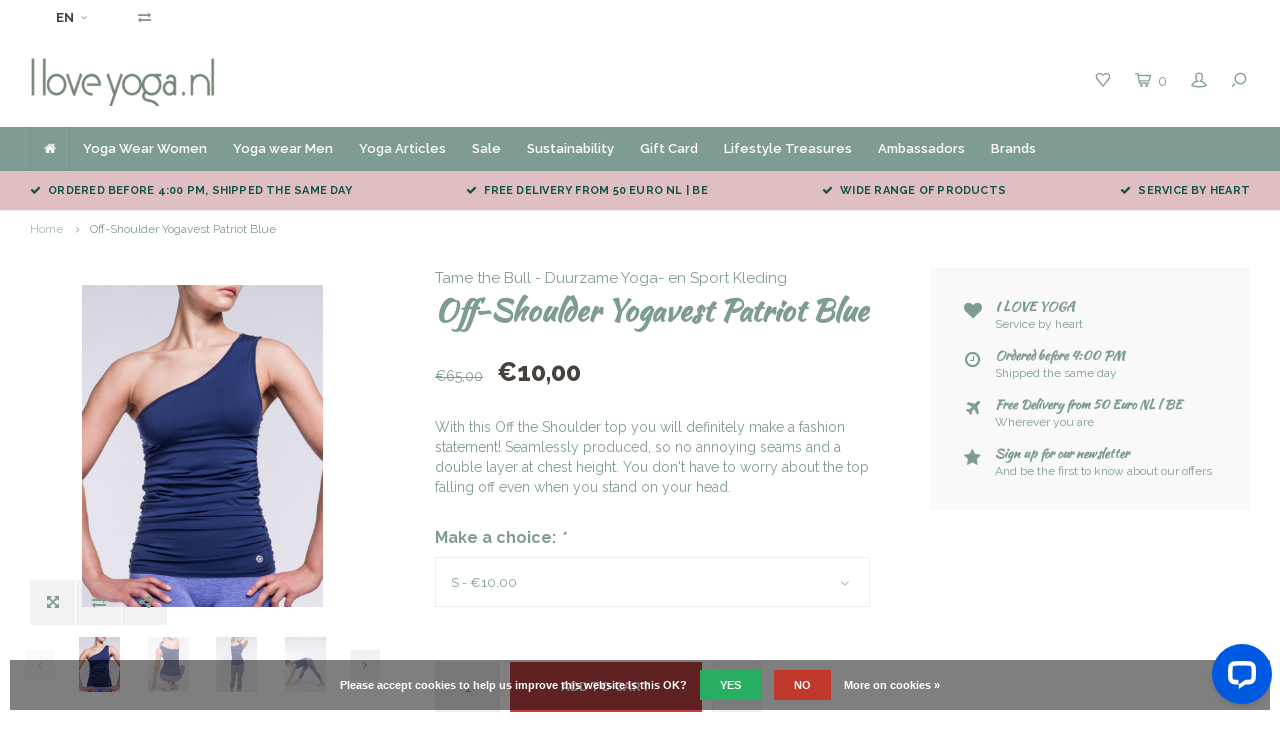

--- FILE ---
content_type: text/html;charset=utf-8
request_url: https://www.iloveyoga.nl/en/off-shoulder-yogavest-patriot-blue.html
body_size: 13925
content:
<!DOCTYPE html>
<html lang="en">
  <head>
    
        
    
    <meta charset="utf-8"/>
<!-- [START] 'blocks/head.rain' -->
<!--

  (c) 2008-2026 Lightspeed Netherlands B.V.
  http://www.lightspeedhq.com
  Generated: 01-02-2026 @ 22:39:02

-->
<link rel="canonical" href="https://www.iloveyoga.nl/en/off-shoulder-yogavest-patriot-blue.html"/>
<link rel="alternate" href="https://www.iloveyoga.nl/en/index.rss" type="application/rss+xml" title="New products"/>
<link href="https://cdn.webshopapp.com/assets/cookielaw.css?2025-02-20" rel="stylesheet" type="text/css"/>
<meta name="robots" content="noodp,noydir"/>
<meta name="google-site-verification" content="Q0KK7fjXcAcdgWbLDLkYduOUKMIlUGh80tgVvXmjnyA"/>
<meta name="google-site-verification" content="9XV6Ap1fM1hBN8yIuXTD-gD1cVddsvZxzvqrvdlB-TQ"/>
<meta property="og:url" content="https://www.iloveyoga.nl/en/off-shoulder-yogavest-patriot-blue.html?source=facebook"/>
<meta property="og:site_name" content="I love yoga"/>
<meta property="og:title" content="Off-Shoulder Yogavest Patriot Blue"/>
<meta property="og:description" content="With this Off the Shoulder top you will definitely make a fashion statement! Seamlessly produced, so no annoying seams and a double layer at chest height. "/>
<meta property="og:image" content="https://cdn.webshopapp.com/shops/263817/files/430501243/tame-the-bull-duurzame-yoga-en-sport-kleding-off-s.jpg"/>
<script>
(function(w,d,s,l,i){w[l]=w[l]||[];w[l].push({'gtm.start':
new Date().getTime(),event:'gtm.js'});var f=d.getElementsByTagName(s)[0],
j=d.createElement(s),dl=l!='dataLayer'?'&l='+l:'';j.async=true;j.src=
'https://www.googletagmanager.com/gtm.js?id='+i+dl;f.parentNode.insertBefore(j,f);
})(window,document,'script','dataLayer','GTM-NHB297J'); 

     window.__lc = window.__lc || {};
        window.__lc.license = 12799548;
        ;(function(n,t,c){function i(n){return e._h?e._h.apply(null,n):e._q.push(n)}var e={_q:[],_h:null,_v:"2.0",on:function(){i(["on",c.call(arguments)])},once:function(){i(["once",c.call(arguments)])},off:function(){i(["off",c.call(arguments)])},get:function(){if(!e._h)throw new Error("[LiveChatWidget] You can't use getters before load.");return i(["get",c.call(arguments)])},call:function(){i(["call",c.call(arguments)])},init:function(){var n=t.createElement("script");n.async=!0,n.type="text/javascript",n.src="https://cdn.livechatinc.com/tracking.js",t.head.appendChild(n)}};!n.__lc.asyncInit&&e.init(),n.LiveChatWidget=n.LiveChatWidget||e}(window,document,[].slice))


</script>
<!--[if lt IE 9]>
<script src="https://cdn.webshopapp.com/assets/html5shiv.js?2025-02-20"></script>
<![endif]-->
<!-- [END] 'blocks/head.rain' -->
    <title>Off-Shoulder Yogavest Patriot Blue - I love yoga</title>
    <meta name="description" content="With this Off the Shoulder top you will definitely make a fashion statement! Seamlessly produced, so no annoying seams and a double layer at chest height. " />
    <meta name="keywords" content="Tame, the, Bull, -, Duurzame, Yoga-, en, Sport, Kleding, Off-Shoulder, Yogavest, Patriot, Blue, yoga legging, yoga top, yoga wear, ashtanga vinyasa yoga, hatha yoga, iyengar yoga, vinyasa flow yoga, bikram yoga, hot yoga, yoga, yogawear" />
    <meta http-equiv="X-UA-Compatible" content="IE=edge,chrome=1">
    <meta name="viewport" content="width=device-width, initial-scale=1.0">
    <meta name="apple-mobile-web-app-capable" content="yes">
    <meta name="apple-mobile-web-app-status-bar-style" content="black">
    <meta property="fb:app_id" content="966242223397117"/>
    <meta name="viewport" content="width=device-width, initial-scale=1, maximum-scale=1, user-scalable=0"/>

    <link rel="shortcut icon" href="https://cdn.webshopapp.com/shops/263817/themes/150413/assets/favicon.ico?20251115101603" type="image/x-icon" />
    <link href='//fonts.googleapis.com/css?family=Raleway:400,300,500,600,700,800,900' rel='stylesheet' type='text/css'>
    <link href='//fonts.googleapis.com/css?family=Kaushan%20Script:400,300,500,600,700,800,900' rel='stylesheet' type='text/css'>
    <link rel="stylesheet" href="https://cdn.webshopapp.com/shops/263817/themes/150413/assets/bootstrap.css?20251115101642" />
    <link rel="stylesheet" href="https://cdn.webshopapp.com/shops/263817/themes/150413/assets/font-awesome-min.css?20251115101642" />
    <link rel="stylesheet" href="https://cdn.webshopapp.com/shops/263817/themes/150413/assets/sm-icons.css?20251115101642" />  
    <link rel="stylesheet" href="https://cdn.webshopapp.com/shops/263817/themes/150413/assets/owl-carousel-min.css?20251115101642" />  
    <link rel="stylesheet" href="https://cdn.webshopapp.com/shops/263817/themes/150413/assets/semantic.css?20251115101642" />  
    <link rel="stylesheet" href="https://cdn.webshopapp.com/shops/263817/themes/150413/assets/jquery-fancybox-min.css?20251115101642" /> 
    <link rel="stylesheet" href="https://cdn.webshopapp.com/shops/263817/themes/150413/assets/style.css?20251115101642" /> 
    <link rel="stylesheet" href="https://cdn.webshopapp.com/shops/263817/themes/150413/assets/settings.css?20251115101642" />  
    <link rel="stylesheet" href="https://cdn.webshopapp.com/assets/gui-2-0.css?2025-02-20" />
    <link rel="stylesheet" href="https://cdn.webshopapp.com/assets/gui-responsive-2-0.css?2025-02-20" />   
    <link rel="stylesheet" href="https://cdn.webshopapp.com/shops/263817/themes/150413/assets/custom.css?20251115101642" />

    <script src="https://cdn.webshopapp.com/assets/jquery-1-9-1.js?2025-02-20"></script>
    <script src="https://cdn.webshopapp.com/assets/jquery-ui-1-10-1.js?2025-02-20"></script>
    <script src="https://cdn.webshopapp.com/shops/263817/themes/150413/assets/jquery-touch.js?20251115101642"></script>
   
    <script src="https://cdn.webshopapp.com/shops/263817/themes/150413/assets/bootstrap.js?20251115101642"></script>
    <script src="https://cdn.webshopapp.com/shops/263817/themes/150413/assets/owl-carousel-min.js?20251115101642"></script>
    <script src="https://cdn.webshopapp.com/shops/263817/themes/150413/assets/semantic.js?20251115101642"></script>
    <script src="https://cdn.webshopapp.com/shops/263817/themes/150413/assets/jquery-fancybox-min.js?20251115101642"></script>
    <script src="https://cdn.webshopapp.com/shops/263817/themes/150413/assets/moment.js?20251115101642"></script>  
    <script src="https://cdn.webshopapp.com/shops/263817/themes/150413/assets/js-cookie.js?20251115101642"></script>
    <script src="https://cdn.webshopapp.com/shops/263817/themes/150413/assets/jquery-countdown-min.js?20251115101642"></script>
    <script src="https://cdn.webshopapp.com/shops/263817/themes/150413/assets/global.js?20251115101642"></script>
    
    <script src="https://cdn.webshopapp.com/shops/263817/themes/150413/assets/jcarousel.js?20251115101642"></script>
    <script src="https://cdn.webshopapp.com/assets/gui.js?2025-02-20"></script>
    <script src="https://cdn.webshopapp.com/assets/gui-responsive-2-0.js?2025-02-20"></script>
    
    <!-- Google Tag Manager -->
      <script>(function(w,d,s,l,i){w[l]=w[l]||[];w[l].push({'gtm.start':
      new Date().getTime(),event:'gtm.js'});var f=d.getElementsByTagName(s)[0],
      j=d.createElement(s),dl=l!='dataLayer'?'&l='+l:'';j.async=true;j.src=
      'https://www.googletagmanager.com/gtm.js?id='+i+dl;f.parentNode.insertBefore(j,f);
      })(window,document,'script','dataLayer','GTM-NKHPSTF');</script>
<!-- End Google Tag Manager -->
    
        
    
    <!--[if lt IE 9]>
    <link rel="stylesheet" href="https://cdn.webshopapp.com/shops/263817/themes/150413/assets/style-ie.css?20251115101642" />
    <![endif]-->
    
    
<!--     Test mobile product tegels -->
          <style> 
        @media only screen and (max-width: 768px) {
          .products .product .info-wrap .variants-wrap {
              display: none !important;
          }
        }
      </style>
        
    
  </head>
  <body >
   <!-- Google Tag Manager (noscript) -->
    <noscript><iframe src="https://www.googletagmanager.com/ns.html?id=GTM-NKHPSTF"
		height="0" width="0" style="display:none;visibility:hidden"></iframe></noscript>
		<!-- End Google Tag Manager (noscript) -->
         
   <div itemscope itemtype="http://schema.org/BreadcrumbList">
	<div itemprop="itemListElement" itemscope itemtype="http://schema.org/ListItem">
    <a itemprop="item" href="https://www.iloveyoga.nl/en/"><span itemprop="name" content="Home"></span></a>
    <meta itemprop="position" content="1" />
  </div>
    	<div itemprop="itemListElement" itemscope itemtype="http://schema.org/ListItem">
      <a itemprop="item" href="https://www.iloveyoga.nl/en/off-shoulder-yogavest-patriot-blue.html"><span itemprop="name" content="Off-Shoulder Yogavest Patriot Blue"></span></a>
      <meta itemprop="position" content="2" />
    </div>
  </div>

<div itemscope itemtype="https://schema.org/Product">
  <meta itemprop="name" content="Tame the Bull - Duurzame Yoga- en Sport Kleding Off-Shoulder Yogavest Patriot Blue">
  <meta itemprop="brand" content="Tame the Bull - Duurzame Yoga- en Sport Kleding" />  <meta itemprop="description" content="With this Off the Shoulder top you will definitely make a fashion statement! Seamlessly produced, so no annoying seams and a double layer at chest height. You don&#039;t have to worry about the top falling off even when you stand on your head." />  <meta itemprop="image" content="https://cdn.webshopapp.com/shops/263817/files/430501243/300x250x2/tame-the-bull-duurzame-yoga-en-sport-kleding-off-s.jpg" />  
        <div itemprop="offers" itemscope itemtype="https://schema.org/Offer">
    <meta itemprop="priceCurrency" content="EUR">
    <meta itemprop="price" content="10.00" />
    <meta itemprop="itemCondition" itemtype="https://schema.org/OfferItemCondition" content="https://schema.org/NewCondition"/>
   	    <meta itemprop="availability" content="In stock"/>
    <meta itemprop="inventoryLevel" content="4" />
          </div>
</div>
   <div class="cart-overlay cart"></div>

<div class="cart-side cart">
  <div class="cart-inner">
    
    <div class="cart-title-wrap">
      <div class="cart-title">
        <div class="align">
          <div class="title title-font align-middle">Cart</div>
          <div class="items text-right align-middle"><span class="item-qty">0</span> items</div>
        </div>
      </div>
      <div class="close-cart">
        <div class="align align-100">
          <div class="align-middle">
            <i class="fa fa-close"></i></div>
          </div>
        </div>
    </div>
    
    <div class="cart-body">
      
        
      <div class="no-cart-products">No products found...</div>
      
    </div>
    
        
  </div>
</div>   <div class="cart-overlay wishlist"></div>

<div class="cart-side wishlist">
  <div class="cart-inner">
    
    <div class="cart-title-wrap">
      <div class="cart-title">
        <div class="align">
          <div class="title title-font align-middle">Wishlist</div>
          <div class="items text-right align-middle"><span class="item-qty"></span> items</div>
        </div>
      </div>
      <div class="close-cart">
        <div class="align align-100">
          <div class="align-middle">
            <i class="fa fa-close"></i></div>
          </div>
        </div>
    </div>
    
    <div class="cart-body">
      
      <div class="cart-products">
        <table>
          
        </table>
      </div>
      
            <div class="no-cart-products">You need to be logged in to use this feature...</div>
            
    </div>
    
  </div>
</div>   <div class="mobile-menu-overlay menu"></div>

<div class="mobile-menu cart">
  <div class="mobile-menu-inner">
    
  <div class="logo medium align-middle">
    <a href="https://www.iloveyoga.nl/en/">
            <img src="https://cdn.webshopapp.com/shops/263817/themes/150413/v/2081254/assets/mobile-menu-logo.png?20231031101128" alt="I love yoga">
          </a>
  </div>
  
    <ul class="sub-menu">
              	<li>
        	<a href="#login-popup" data-fancybox><i class="fa fa-user before"></i>Login</a>
        </li>
            </ul>
    
   <ul>
          <li class=""><a class="normal-link" href="https://www.iloveyoga.nl/en/yoga-wear-women/"><i class="fa fa-circle-o before"></i>Yoga Wear Women</a><span class="more-cats"><i class="fa fa-angle-right"></i></span>              <ul class="">
                    <li class=""><a class="normal-link" href="https://www.iloveyoga.nl/en/yoga-wear-women/yoga-legging-pant/">Yoga Legging/Pant</a><span class="more-cats"><i class="fa fa-angle-right"></i></span>
                          <ul class="">
                                <li class=""><a class="normal-link" href="https://www.iloveyoga.nl/en/yoga-wear-women/yoga-legging-pant/yoga-leggings-pants-uni/">Yoga Leggings/Pants Uni</a></li>
                                <li class=""><a class="normal-link" href="https://www.iloveyoga.nl/en/yoga-wear-women/yoga-legging-pant/yoga-leggings-pants-print/">Yoga Leggings/Pants Print</a></li>
                                <li class=""><a class="normal-link" href="https://www.iloveyoga.nl/en/yoga-wear-women/yoga-legging-pant/flare-leggings-wide-pants/">Flare leggings/Wide Pants</a></li>
                                <li class=""><a class="normal-link" href="https://www.iloveyoga.nl/en/yoga-wear-women/yoga-legging-pant/yoga-leggings-high-waist/">Yoga Leggings High Waist</a></li>
                                <li class=""><a class="normal-link" href="https://www.iloveyoga.nl/en/yoga-wear-women/yoga-legging-pant/yoga-leggings-recycled/">Yoga Leggings Recycled</a></li>
                                <li class=""><a class="normal-link" href="https://www.iloveyoga.nl/en/yoga-wear-women/yoga-legging-pant/yoga-leggings-pants-cotton/">Yoga Leggings/Pants Cotton</a></li>
                                <li class=""><a class="normal-link" href="https://www.iloveyoga.nl/en/yoga-wear-women/yoga-legging-pant/yoga-leggings-pants-linen/">Yoga leggings/Pants Linen</a></li>
                                <li class=""><a class="normal-link" href="https://www.iloveyoga.nl/en/yoga-wear-women/yoga-legging-pant/yoga-leggings-pants-bamboo/">Yoga Leggings /Pants Bamboo</a></li>
                              </ul>
            
          </li>
                    <li class=""><a class="normal-link" href="https://www.iloveyoga.nl/en/yoga-wear-women/yoga-sweaters-hoodies/">Yoga Sweaters/Hoodies</a><span class="more-cats"><i class="fa fa-angle-right"></i></span>
                          <ul class="">
                                <li class=""><a class="normal-link" href="https://www.iloveyoga.nl/en/yoga-wear-women/yoga-sweaters-hoodies/sweaters/">Sweaters</a></li>
                                <li class=""><a class="normal-link" href="https://www.iloveyoga.nl/en/yoga-wear-women/yoga-sweaters-hoodies/hoodies/">Hoodies</a></li>
                              </ul>
            
          </li>
                    <li class=""><a class="normal-link" href="https://www.iloveyoga.nl/en/yoga-wear-women/yoga-tops-long/">Yoga Tops Long</a><span class="more-cats"><i class="fa fa-angle-right"></i></span>
                          <ul class="">
                                <li class=""><a class="normal-link" href="https://www.iloveyoga.nl/en/yoga-wear-women/yoga-tops-long/yoga-tops-long-uni/">Yoga Tops Long Uni</a></li>
                                <li class=""><a class="normal-link" href="https://www.iloveyoga.nl/en/yoga-wear-women/yoga-tops-long/yoga-tops-long-print/">Yoga Tops Long Print</a></li>
                                <li class=""><a class="normal-link" href="https://www.iloveyoga.nl/en/yoga-wear-women/yoga-tops-long/yoga-tops-long-sleeves/">Yoga Tops Long Sleeves</a></li>
                              </ul>
            
          </li>
                    <li class=""><a class="normal-link" href="https://www.iloveyoga.nl/en/yoga-wear-women/yoga-bra/">Yoga Bra </a><span class="more-cats"><i class="fa fa-angle-right"></i></span>
                          <ul class="">
                                <li class=""><a class="normal-link" href="https://www.iloveyoga.nl/en/yoga-wear-women/yoga-bra/yoga-bra-short-uni/">Yoga Bra Short Uni</a></li>
                                <li class=""><a class="normal-link" href="https://www.iloveyoga.nl/en/yoga-wear-women/yoga-bra/yoga-bra-short-print/">Yoga Bra Short Print</a></li>
                              </ul>
            
          </li>
                    <li class=""><a class="normal-link" href="https://www.iloveyoga.nl/en/yoga-wear-women/sustainable-yoga-wear/">Sustainable Yoga Wear </a><span class="more-cats"><i class="fa fa-angle-right"></i></span>
                          <ul class="">
                                <li class=""><a class="normal-link" href="https://www.iloveyoga.nl/en/yoga-wear-women/sustainable-yoga-wear/eco-cotton/">Eco-Cotton</a></li>
                                <li class=""><a class="normal-link" href="https://www.iloveyoga.nl/en/yoga-wear-women/sustainable-yoga-wear/bamboo/">Bamboo</a></li>
                                <li class=""><a class="normal-link" href="https://www.iloveyoga.nl/en/yoga-wear-women/sustainable-yoga-wear/lenzing-ecovero/">Lenzing™ Ecovero™</a></li>
                                <li class=""><a class="normal-link" href="https://www.iloveyoga.nl/en/yoga-wear-women/sustainable-yoga-wear/recycled-polyamide/">Recycled Polyamide</a></li>
                                <li class=""><a class="normal-link" href="https://www.iloveyoga.nl/en/yoga-wear-women/sustainable-yoga-wear/linen/">Linen</a></li>
                              </ul>
            
          </li>
                    <li class=""><a class="normal-link" href="https://www.iloveyoga.nl/en/yoga-wear-women/catsuits/">Catsuits</a><span class="more-cats"><i class="fa fa-angle-right"></i></span>
                          <ul class="">
                                <li class=""><a class="normal-link" href="https://www.iloveyoga.nl/en/yoga-wear-women/catsuits/catsuits-uni/">Catsuits Uni</a></li>
                                <li class=""><a class="normal-link" href="https://www.iloveyoga.nl/en/yoga-wear-women/catsuits/catsuits-print/">Catsuits Print</a></li>
                              </ul>
            
          </li>
                    <li class=""><a class="normal-link" href="https://www.iloveyoga.nl/en/yoga-wear-women/kimonos-dresses/">Kimono&#039;s/Dresses</a>
            
          </li>
                    <li class=""><a class="normal-link" href="https://www.iloveyoga.nl/en/yoga-wear-women/socks/">Socks</a>
            
          </li>
                    <li class=""><a class="normal-link" href="https://www.iloveyoga.nl/en/yoga-wear-women/yoga-shorts/">Yoga Shorts</a>
            
          </li>
                    <li class=""><a class="normal-link" href="https://www.iloveyoga.nl/en/yoga-wear-women/bikram-hot-yoga/">Bikram/Hot Yoga</a>
            
          </li>
                    <li class=""><a class="normal-link" href="https://www.iloveyoga.nl/en/yoga-wear-women/lounge-yoga-wear/">Lounge Yoga Wear</a>
            
          </li>
                    <li class=""><a class="normal-link" href="https://www.iloveyoga.nl/en/yoga-wear-women/kundalini-white-yoga-wear/">Kundalini/White Yoga Wear</a>
            
          </li>
                    <li class=""><a class="normal-link" href="https://www.iloveyoga.nl/en/yoga-wear-women/black-yoga-wear/">Black Yoga Wear</a>
            
          </li>
                    <li class=""><a class="normal-link" href="https://www.iloveyoga.nl/en/yoga-wear-women/maternity-clothes/">Maternity Clothes</a>
            
          </li>
                  </ul>
            </li>
          <li class=""><a class="normal-link" href="https://www.iloveyoga.nl/en/yoga-wear-men/"><i class="fa fa-circle-o before"></i>Yoga wear Men</a><span class="more-cats"><i class="fa fa-angle-right"></i></span>              <ul class="">
                    <li class=""><a class="normal-link" href="https://www.iloveyoga.nl/en/yoga-wear-men/yoga-broeken/">Yoga Broeken</a>
            
          </li>
                    <li class=""><a class="normal-link" href="https://www.iloveyoga.nl/en/yoga-wear-men/yoga-shorts/">Yoga Shorts</a>
            
          </li>
                    <li class=""><a class="normal-link" href="https://www.iloveyoga.nl/en/yoga-wear-men/yoga-sweaters-and-shirts/">Yoga Sweaters and Shirts</a>
            
          </li>
                    <li class=""><a class="normal-link" href="https://www.iloveyoga.nl/en/yoga-wear-men/sale/">SALE</a>
            
          </li>
                  </ul>
            </li>
          <li class=""><a class="normal-link" href="https://www.iloveyoga.nl/en/yoga-articles/"><i class="fa fa-circle-o before"></i>Yoga Articles </a><span class="more-cats"><i class="fa fa-angle-right"></i></span>              <ul class="">
                    <li class=""><a class="normal-link" href="https://www.iloveyoga.nl/en/yoga-articles/yoga-mats/">Yoga Mats</a><span class="more-cats"><i class="fa fa-angle-right"></i></span>
                          <ul class="">
                                <li class=""><a class="normal-link" href="https://www.iloveyoga.nl/en/yoga-articles/yoga-mats/yoga-mat-wol/">Yoga Mat Wol</a></li>
                                <li class=""><a class="normal-link" href="https://www.iloveyoga.nl/en/yoga-articles/yoga-mats/yogamat-uni/">Yogamat Uni</a></li>
                                <li class=""><a class="normal-link" href="https://www.iloveyoga.nl/en/yoga-articles/yoga-mats/yogamat-print/">Yogamat Print</a></li>
                              </ul>
            
          </li>
                    <li class=""><a class="normal-link" href="https://www.iloveyoga.nl/en/yoga-articles/bolsters-and-meditation-cushions/">Bolsters and Meditation Cushions</a><span class="more-cats"><i class="fa fa-angle-right"></i></span>
                          <ul class="">
                                <li class=""><a class="normal-link" href="https://www.iloveyoga.nl/en/yoga-articles/bolsters-and-meditation-cushions/woolen-bolster-and-meditation-cushion/">Woolen Bolster and Meditation Cushion</a></li>
                                <li class=""><a class="normal-link" href="https://www.iloveyoga.nl/en/yoga-articles/bolsters-and-meditation-cushions/bolsters/">Bolsters</a></li>
                                <li class=""><a class="normal-link" href="https://www.iloveyoga.nl/en/yoga-articles/bolsters-and-meditation-cushions/meditation-cushions/">Meditation Cushions</a></li>
                              </ul>
            
          </li>
                    <li class=""><a class="normal-link" href="https://www.iloveyoga.nl/en/yoga-articles/yoga-accessoires/">Yoga Accessoires</a><span class="more-cats"><i class="fa fa-angle-right"></i></span>
                          <ul class="">
                                <li class=""><a class="normal-link" href="https://www.iloveyoga.nl/en/yoga-articles/yoga-accessoires/eye-and-neck-pillows-and-blankets/">Eye and Neck Pillows and Blankets</a></li>
                              </ul>
            
          </li>
                    <li class=""><a class="normal-link" href="https://www.iloveyoga.nl/en/yoga-articles/soxs/">Soxs</a>
            
          </li>
                    <li class=""><a class="normal-link" href="https://www.iloveyoga.nl/en/yoga-articles/yoga-body-oils/">Yoga Body &amp; Oils</a>
            
          </li>
                    <li class=""><a class="normal-link" href="https://www.iloveyoga.nl/en/yoga-articles/tote-bag-because-we-carry/">Tote Bag Because We Carry </a>
            
          </li>
                    <li class=""><a class="normal-link" href="https://www.iloveyoga.nl/en/yoga-articles/books-and-cards/">Books and Cards</a>
            
          </li>
                  </ul>
            </li>
          <li class=""><a class="normal-link" href="https://www.iloveyoga.nl/en/sale/"><i class="fa fa-circle-o before"></i>Sale</a><span class="more-cats"><i class="fa fa-angle-right"></i></span>              <ul class="">
                    <li class=""><a class="normal-link" href="https://www.iloveyoga.nl/en/sale/yoga-leggings-pants/">Yoga Leggings/Pants</a>
            
          </li>
                    <li class=""><a class="normal-link" href="https://www.iloveyoga.nl/en/sale/yoga-tops-sweaters/">Yoga Tops/Sweaters</a>
            
          </li>
                    <li class=""><a class="normal-link" href="https://www.iloveyoga.nl/en/sale/yoga-articles/">Yoga Articles</a>
            
          </li>
                  </ul>
            </li>
          <li class=""><a class="normal-link" href="https://www.iloveyoga.nl/en/sustainability/"><i class="fa fa-circle-o before"></i>Sustainability</a>            </li>
          <li class=""><a class="normal-link" href="https://www.iloveyoga.nl/en/gift-card/"><i class="fa fa-circle-o before"></i>Gift Card</a>            </li>
          <li class=""><a class="normal-link" href="https://www.iloveyoga.nl/en/lifestyle-treasures/"><i class="fa fa-circle-o before"></i>Lifestyle Treasures </a>            </li>
          <li class=""><a class="normal-link" href="https://www.iloveyoga.nl/en/ambassadors/"><i class="fa fa-circle-o before"></i>Ambassadors</a><span class="more-cats"><i class="fa fa-angle-right"></i></span>              <ul class="">
                    <li class=""><a class="normal-link" href="https://www.iloveyoga.nl/en/ambassadors/marlene-henny/">Marlene Henny</a>
            
          </li>
                    <li class=""><a class="normal-link" href="https://www.iloveyoga.nl/en/ambassadors/thirza-van-de-hoef/">Thirza van de Hoef</a>
            
          </li>
                    <li class=""><a class="normal-link" href="https://www.iloveyoga.nl/en/ambassadors/li-ann-van-groen/">Li-Ann van Groen</a>
            
          </li>
                    <li class=""><a class="normal-link" href="https://www.iloveyoga.nl/en/ambassadors/boban-krstic/">Boban Krstic</a>
            
          </li>
                    <li class=""><a class="normal-link" href="https://www.iloveyoga.nl/en/ambassadors/goedele-leyssen/">Goedele Leyssen</a>
            
          </li>
                    <li class=""><a class="normal-link" href="https://www.iloveyoga.nl/en/ambassadors/nele-van-poucke/">Nele van Poucke</a>
            
          </li>
                    <li class=""><a class="normal-link" href="https://www.iloveyoga.nl/en/ambassadors/steffi-de-pous/">Steffi de Pous</a>
            
          </li>
                    <li class=""><a class="normal-link" href="https://www.iloveyoga.nl/en/ambassadors/victoria-tory-hyndman/">Victoria ( Tory) Hyndman</a>
            
          </li>
                    <li class=""><a class="normal-link" href="https://www.iloveyoga.nl/en/ambassadors/afke-reijenga/">Afke Reijenga</a>
            
          </li>
                    <li class=""><a class="normal-link" href="https://www.iloveyoga.nl/en/ambassadors/katiza-satya/">Katiza Satya</a>
            
          </li>
                    <li class=""><a class="normal-link" href="https://www.iloveyoga.nl/en/ambassadors/anna-smit/">Anna Smit</a>
            
          </li>
                    <li class=""><a class="normal-link" href="https://www.iloveyoga.nl/en/ambassadors/emanuelle-vos/">Emanuelle Vos</a>
            
          </li>
                  </ul>
            </li>
                  <li class=""><a href="https://www.iloveyoga.nl/en/brands/"><i class="fa fa-circle-o before"></i>Brands</a></li>
        </ul>
    
    <ul class="sub-menu">
            <li>
        <a href="javascript:;"><i class="fa fa-flag before"></i>English</a><span class="more-cats"><i class="fa fa-angle-right"></i></span>
        <ul>
        	          <li><a href="https://www.iloveyoga.nl/nl/">Nederlands</a></li>
                    <li><a href="https://www.iloveyoga.nl/en/">English</a></li>
                  </ul>
      </li>
                        <li>
        <a href="https://www.iloveyoga.nl/en/compare/"><i class="fa fa-exchange before"></i>Compare products</a>
      </li>
                  <li>
      	        <a href="#login-popup" data-fancybox>
                  <i class="fa fa-heart-o before"></i> Wishlist
        </a>
      </li>
          </ul>
    
    
    	
  </div>
</div>   <a class="open-newsletter hidden" href="#newsletter-popup" data-fancybox="newsletter">open</a>
<div id="newsletter-popup" data-show="60" data-hide="3">
  <div class="align">
        <div style="background-image: url('https://cdn.webshopapp.com/shops/263817/themes/150413/v/2081254/assets/newsletter-popup-image.jpg?20231031101128')" class="image align-middle hidden-xs"></div>
        <div class="text align-middle">
    	<div class="title-wrap">
        <div class="title title-font">Sign up for our newsletter</div>
        <div class="subtitle">Get the latest updates, news and product offers via email</div>
      </div>
      <form id="formNewsletterPop" action="https://www.iloveyoga.nl/en/account/newsletter/" method="post"><input type="hidden" name="key" value="bd013bc8818e251e735d05957352e208" /><input type="text" name="email"  value="" placeholder="E-mail"/><a class="btn submit-newsletter" href="javascript:;" title="Subscribe">Subscribe</a></form>    </div>
  </div>
</div><div id="login-popup">
  
<div class="col">
  <div class="title-wrap">
    <div class="title title-font">Login</div>
    <div class="subtitle">Log in if you have an account</div>
  </div>
<form class="formLogin" id="formLogin" action="https://www.iloveyoga.nl/en/account/loginPost/?return=https%3A%2F%2Fwww.iloveyoga.nl%2Fen%2Foff-shoulder-yogavest-patriot-blue.html" method="post">
  <input type="hidden" name="key" value="bd013bc8818e251e735d05957352e208" />
  <input type="hidden" name="type" value="login" />
  <input type="text" name="email" id="formLoginEmail" value="" placeholder="Email address" />
  <input type="password" name="password" id="formLoginPassword" value="" placeholder="Password"/>
  <div class="buttons">
      <a class="btn" href="#" onclick="$('#formLogin').submit(); return false;" title="Login">Login</a>
       <a class="forgot-pw" href="https://www.iloveyoga.nl/en/account/password/">Forgot your password?</a>
  </div>
  </form>
  </div>
  
  <div class="col last">
      <div class="title-wrap">
        <div class="title title-font">Register</div>
        <div class="subtitle">By creating an account with our store, you will be able to move through the checkout process faster, store multiple addresses, view and track your orders in your account, and more.</div>
        <div class="buttons">
          <a class="btn" href="https://www.iloveyoga.nl/en/account/register/" title="Create an account">Create an account</a>
      </div>
      </div>
    </div>
  
</div>
<header id="header" class="menu-under-header">
  <!-- Google Tag Manager -->
<script>(function(w,d,s,l,i){w[l]=w[l]||[];w[l].push({'gtm.start':
new Date().getTime(),event:'gtm.js'});var f=d.getElementsByTagName(s)[0],
j=d.createElement(s),dl=l!='dataLayer'?'&l='+l:'';j.async=true;j.src=
'https://www.googletagmanager.com/gtm.js?id='+i+dl;f.parentNode.insertBefore(j,f);
})(window,document,'script','dataLayer','GTM-NHB297J');</script>
<!-- End Google Tag Manager -->
    <div class="topbar body-wrap">
    <div class="container-wide">
      <div class="align">
        
        <div class="align-middle text-left">
          <ul><li class="hidden-xs"><a href="javascript:;">EN<i class="fa fa-angle-down right-icon arrow"></i></a><ul><li><a href="https://www.iloveyoga.nl/nl/go/product/143934683">NL</a></li><li><a href="https://www.iloveyoga.nl/en/go/product/143934683">EN</a></li></ul></li><li class="hidden-xs"><a href="https://www.iloveyoga.nl/en/compare/"><i class="fa fa-exchange"></i></a></li></ul>        </div>
        
        <div class="align-middle text-right">
                  </div>

      </div>
    </div>
  </div>
    
  <div class="main-header body-wrap">
    <div class="container-wide">
      <div class="align">
        
        <div class="menu-button align-middle hidden-md hidden-lg">
          <a class="open-menu">
            <ul>
              <li></li>
              <li></li>
              <li></li>
              <li>menu</li>
            </ul>
          </a>
        </div>
        
        <div class="logo medium align-middle">
          <a href="https://www.iloveyoga.nl/en/">
                        <img src="https://cdn.webshopapp.com/shops/263817/themes/150413/v/1291670/assets/logo.png?20220515230922" alt="I love yoga">
                      </a>
        </div>
        
                
                
        <div class="icons align-middle text-right">
          <ul>
                        <li class="wishlist-header hidden-xs" title="Wishlist">
                            <a href="#login-popup" data-fancybox>
                              <span class="icon"><i class="sm-icon sm-heart"></i></span>
                <span class="text hidden"></span>
              </a>
            </li>
                        <li class="cart-header" title="Cart">
              <a class="open-cart" href="javascript:;">
                <span class="icon"><i class="sm-icon sm-cart"></i></span>
                <span class="text">0</span>
              </a>
            </li>
            <li class="account-header hidden-xs" title="My account">
                            <a href="#login-popup" data-fancybox>
                <span class="icon"><i class="sm-icon sm-user-outline"></i></span>
              </a>
                          </li>
            <li class="" title="Search">
              <a class="open-search" href="javascript:;">
                <span class="icon"><i class="sm-icon sm-zoom"></i></span>
              </a>
            </li>
          </ul>
        </div>
          
      </div>
    </div>
    
    <div class="search-bar">
      <form action="https://www.iloveyoga.nl/en/search/" method="get" id="formSearch">
        <div class="container-wide relative">
          <input type="text" name="q" autocomplete="off"  value="" placeholder="Search..."/>
          <span onclick="$('#formSearch').submit();" title="Search" class="icon"><i class="sm-icon sm-zoom"></i></span>
        </div>
        
        <div class="autocomplete">
          <div class="container-wide">
            <div class="search-products products-livesearch row"></div>
            <div class="more"><a href="#">View all results <span>(0)</span></a></div>
            <div class="notfound">No products found...</div>
          </div>
        </div>
      </form>
    </div>
    
  </div>
    
        <div class="main-menu-wide  body-wrap hidden-sm hidden-xs">
      <div class="container-wide">
        <ul><li class="home"><a href="https://www.iloveyoga.nl/en/"><i class="fa fa-home"></i></a></li><li class=""><a href="https://www.iloveyoga.nl/en/yoga-wear-women/">Yoga Wear Women</a><div class="mega-menu"><div class="container-wide"><div class="menus"><div class="menu"><a class="title" href="https://www.iloveyoga.nl/en/yoga-wear-women/yoga-legging-pant/">Yoga Legging/Pant</a><ul><li class=""><a href="https://www.iloveyoga.nl/en/yoga-wear-women/yoga-legging-pant/yoga-leggings-pants-uni/">Yoga Leggings/Pants Uni</a></li><li class=""><a href="https://www.iloveyoga.nl/en/yoga-wear-women/yoga-legging-pant/yoga-leggings-pants-print/">Yoga Leggings/Pants Print</a></li><li class=""><a href="https://www.iloveyoga.nl/en/yoga-wear-women/yoga-legging-pant/flare-leggings-wide-pants/">Flare leggings/Wide Pants</a></li><li class=""><a href="https://www.iloveyoga.nl/en/yoga-wear-women/yoga-legging-pant/yoga-leggings-high-waist/">Yoga Leggings High Waist</a></li><li class=""><a href="https://www.iloveyoga.nl/en/yoga-wear-women/yoga-legging-pant/yoga-leggings-recycled/">Yoga Leggings Recycled</a></li><li class=""><a href="https://www.iloveyoga.nl/en/yoga-wear-women/yoga-legging-pant/yoga-leggings-pants-cotton/">Yoga Leggings/Pants Cotton</a></li><li class=""><a href="https://www.iloveyoga.nl/en/yoga-wear-women/yoga-legging-pant/yoga-leggings-pants-linen/">Yoga leggings/Pants Linen</a></li><li class=""><a href="https://www.iloveyoga.nl/en/yoga-wear-women/yoga-legging-pant/yoga-leggings-pants-bamboo/">Yoga Leggings /Pants Bamboo</a></li></ul></div><div class="menu"><a class="title" href="https://www.iloveyoga.nl/en/yoga-wear-women/yoga-sweaters-hoodies/">Yoga Sweaters/Hoodies</a><ul><li class=""><a href="https://www.iloveyoga.nl/en/yoga-wear-women/yoga-sweaters-hoodies/sweaters/">Sweaters</a></li><li class=""><a href="https://www.iloveyoga.nl/en/yoga-wear-women/yoga-sweaters-hoodies/hoodies/">Hoodies</a></li></ul></div><div class="menu"><a class="title" href="https://www.iloveyoga.nl/en/yoga-wear-women/yoga-tops-long/">Yoga Tops Long</a><ul><li class=""><a href="https://www.iloveyoga.nl/en/yoga-wear-women/yoga-tops-long/yoga-tops-long-uni/">Yoga Tops Long Uni</a></li><li class=""><a href="https://www.iloveyoga.nl/en/yoga-wear-women/yoga-tops-long/yoga-tops-long-print/">Yoga Tops Long Print</a></li><li class=""><a href="https://www.iloveyoga.nl/en/yoga-wear-women/yoga-tops-long/yoga-tops-long-sleeves/">Yoga Tops Long Sleeves</a></li></ul></div><div class="menu"><a class="title" href="https://www.iloveyoga.nl/en/yoga-wear-women/yoga-bra/">Yoga Bra </a><ul><li class=""><a href="https://www.iloveyoga.nl/en/yoga-wear-women/yoga-bra/yoga-bra-short-uni/">Yoga Bra Short Uni</a></li><li class=""><a href="https://www.iloveyoga.nl/en/yoga-wear-women/yoga-bra/yoga-bra-short-print/">Yoga Bra Short Print</a></li></ul></div><div class="menu"><a class="title" href="https://www.iloveyoga.nl/en/yoga-wear-women/sustainable-yoga-wear/">Sustainable Yoga Wear </a><ul><li class=""><a href="https://www.iloveyoga.nl/en/yoga-wear-women/sustainable-yoga-wear/eco-cotton/">Eco-Cotton</a></li><li class=""><a href="https://www.iloveyoga.nl/en/yoga-wear-women/sustainable-yoga-wear/bamboo/">Bamboo</a></li><li class=""><a href="https://www.iloveyoga.nl/en/yoga-wear-women/sustainable-yoga-wear/lenzing-ecovero/">Lenzing™ Ecovero™</a></li><li class=""><a href="https://www.iloveyoga.nl/en/yoga-wear-women/sustainable-yoga-wear/recycled-polyamide/">Recycled Polyamide</a></li><li class=""><a href="https://www.iloveyoga.nl/en/yoga-wear-women/sustainable-yoga-wear/linen/">Linen</a></li></ul></div><div class="menu"><a class="title" href="https://www.iloveyoga.nl/en/yoga-wear-women/catsuits/">Catsuits</a><ul><li class=""><a href="https://www.iloveyoga.nl/en/yoga-wear-women/catsuits/catsuits-uni/">Catsuits Uni</a></li><li class=""><a href="https://www.iloveyoga.nl/en/yoga-wear-women/catsuits/catsuits-print/">Catsuits Print</a></li></ul></div><div class="menu"><a class="title" href="https://www.iloveyoga.nl/en/yoga-wear-women/kimonos-dresses/">Kimono&#039;s/Dresses</a><ul></ul></div><div class="menu"><a class="title" href="https://www.iloveyoga.nl/en/yoga-wear-women/socks/">Socks</a><ul></ul></div><div class="menu"><a class="title" href="https://www.iloveyoga.nl/en/yoga-wear-women/yoga-shorts/">Yoga Shorts</a><ul></ul></div><div class="menu"><a class="title" href="https://www.iloveyoga.nl/en/yoga-wear-women/bikram-hot-yoga/">Bikram/Hot Yoga</a><ul></ul></div><div class="menu"><a class="title" href="https://www.iloveyoga.nl/en/yoga-wear-women/lounge-yoga-wear/">Lounge Yoga Wear</a><ul></ul></div><div class="menu"><a class="title" href="https://www.iloveyoga.nl/en/yoga-wear-women/kundalini-white-yoga-wear/">Kundalini/White Yoga Wear</a><ul></ul></div><div class="menu"><a class="title" href="https://www.iloveyoga.nl/en/yoga-wear-women/black-yoga-wear/">Black Yoga Wear</a><ul></ul></div><div class="menu"><a class="title" href="https://www.iloveyoga.nl/en/yoga-wear-women/maternity-clothes/">Maternity Clothes</a><ul></ul></div></div></div></div></li><li class=""><a href="https://www.iloveyoga.nl/en/yoga-wear-men/">Yoga wear Men</a><div class="mega-menu"><div class="container-wide"><div class="menus"><div class="menu"><a class="title" href="https://www.iloveyoga.nl/en/yoga-wear-men/yoga-broeken/">Yoga Broeken</a><ul></ul></div><div class="menu"><a class="title" href="https://www.iloveyoga.nl/en/yoga-wear-men/yoga-shorts/">Yoga Shorts</a><ul></ul></div><div class="menu"><a class="title" href="https://www.iloveyoga.nl/en/yoga-wear-men/yoga-sweaters-and-shirts/">Yoga Sweaters and Shirts</a><ul></ul></div><div class="menu"><a class="title" href="https://www.iloveyoga.nl/en/yoga-wear-men/sale/">SALE</a><ul></ul></div></div></div></div></li><li class=""><a href="https://www.iloveyoga.nl/en/yoga-articles/">Yoga Articles </a><div class="mega-menu"><div class="container-wide"><div class="menus"><div class="menu"><a class="title" href="https://www.iloveyoga.nl/en/yoga-articles/yoga-mats/">Yoga Mats</a><ul><li class=""><a href="https://www.iloveyoga.nl/en/yoga-articles/yoga-mats/yoga-mat-wol/">Yoga Mat Wol</a></li><li class=""><a href="https://www.iloveyoga.nl/en/yoga-articles/yoga-mats/yogamat-uni/">Yogamat Uni</a></li><li class=""><a href="https://www.iloveyoga.nl/en/yoga-articles/yoga-mats/yogamat-print/">Yogamat Print</a></li></ul></div><div class="menu"><a class="title" href="https://www.iloveyoga.nl/en/yoga-articles/bolsters-and-meditation-cushions/">Bolsters and Meditation Cushions</a><ul><li class=""><a href="https://www.iloveyoga.nl/en/yoga-articles/bolsters-and-meditation-cushions/woolen-bolster-and-meditation-cushion/">Woolen Bolster and Meditation Cushion</a></li><li class=""><a href="https://www.iloveyoga.nl/en/yoga-articles/bolsters-and-meditation-cushions/bolsters/">Bolsters</a></li><li class=""><a href="https://www.iloveyoga.nl/en/yoga-articles/bolsters-and-meditation-cushions/meditation-cushions/">Meditation Cushions</a></li></ul></div><div class="menu"><a class="title" href="https://www.iloveyoga.nl/en/yoga-articles/yoga-accessoires/">Yoga Accessoires</a><ul><li class=""><a href="https://www.iloveyoga.nl/en/yoga-articles/yoga-accessoires/eye-and-neck-pillows-and-blankets/">Eye and Neck Pillows and Blankets</a></li></ul></div><div class="menu"><a class="title" href="https://www.iloveyoga.nl/en/yoga-articles/soxs/">Soxs</a><ul></ul></div><div class="menu"><a class="title" href="https://www.iloveyoga.nl/en/yoga-articles/yoga-body-oils/">Yoga Body &amp; Oils</a><ul></ul></div><div class="menu"><a class="title" href="https://www.iloveyoga.nl/en/yoga-articles/tote-bag-because-we-carry/">Tote Bag Because We Carry </a><ul></ul></div><div class="menu"><a class="title" href="https://www.iloveyoga.nl/en/yoga-articles/books-and-cards/">Books and Cards</a><ul></ul></div></div></div></div></li><li class=""><a href="https://www.iloveyoga.nl/en/sale/">Sale</a><div class="mega-menu"><div class="container-wide"><div class="menus"><div class="menu"><a class="title" href="https://www.iloveyoga.nl/en/sale/yoga-leggings-pants/">Yoga Leggings/Pants</a><ul></ul></div><div class="menu"><a class="title" href="https://www.iloveyoga.nl/en/sale/yoga-tops-sweaters/">Yoga Tops/Sweaters</a><ul></ul></div><div class="menu"><a class="title" href="https://www.iloveyoga.nl/en/sale/yoga-articles/">Yoga Articles</a><ul></ul></div></div></div></div></li><li class=""><a href="https://www.iloveyoga.nl/en/sustainability/">Sustainability</a></li><li class=""><a href="https://www.iloveyoga.nl/en/gift-card/">Gift Card</a></li><li class=""><a href="https://www.iloveyoga.nl/en/lifestyle-treasures/">Lifestyle Treasures </a></li><li class=""><a href="https://www.iloveyoga.nl/en/ambassadors/">Ambassadors</a><div class="mega-menu"><div class="container-wide"><div class="menus"><div class="menu"><a class="title" href="https://www.iloveyoga.nl/en/ambassadors/marlene-henny/">Marlene Henny</a><ul></ul></div><div class="menu"><a class="title" href="https://www.iloveyoga.nl/en/ambassadors/thirza-van-de-hoef/">Thirza van de Hoef</a><ul></ul></div><div class="menu"><a class="title" href="https://www.iloveyoga.nl/en/ambassadors/li-ann-van-groen/">Li-Ann van Groen</a><ul></ul></div><div class="menu"><a class="title" href="https://www.iloveyoga.nl/en/ambassadors/boban-krstic/">Boban Krstic</a><ul></ul></div><div class="menu"><a class="title" href="https://www.iloveyoga.nl/en/ambassadors/goedele-leyssen/">Goedele Leyssen</a><ul></ul></div><div class="menu"><a class="title" href="https://www.iloveyoga.nl/en/ambassadors/nele-van-poucke/">Nele van Poucke</a><ul></ul></div><div class="menu"><a class="title" href="https://www.iloveyoga.nl/en/ambassadors/steffi-de-pous/">Steffi de Pous</a><ul></ul></div><div class="menu"><a class="title" href="https://www.iloveyoga.nl/en/ambassadors/victoria-tory-hyndman/">Victoria ( Tory) Hyndman</a><ul></ul></div><div class="menu"><a class="title" href="https://www.iloveyoga.nl/en/ambassadors/afke-reijenga/">Afke Reijenga</a><ul></ul></div><div class="menu"><a class="title" href="https://www.iloveyoga.nl/en/ambassadors/katiza-satya/">Katiza Satya</a><ul></ul></div><div class="menu"><a class="title" href="https://www.iloveyoga.nl/en/ambassadors/anna-smit/">Anna Smit</a><ul></ul></div><div class="menu"><a class="title" href="https://www.iloveyoga.nl/en/ambassadors/emanuelle-vos/">Emanuelle Vos</a><ul></ul></div></div></div></div></li><li class=""><a href="https://www.iloveyoga.nl/en/brands/">Brands</a></li></ul>      </div>
    </div>
      
        <div class="header-usp body-wrap">
      <div class="search-overlay"></div>
      <div class="container-wide">
        <ul>
          <li><a href="#"><i class="fa fa-check"></i>Ordered before 4:00 PM, shipped the same day</a></li>
          <li><a href="#"><i class="fa fa-check"></i>Free delivery  from 50 Euro NL | BE</a></li>
          <li><a href="#"><i class="fa fa-check"></i>Wide range of products</a></li>
          <li><a href="https://www.iloveyoga.nl/en/"><i class="fa fa-check"></i>Service by heart</a></li>
                  </ul>
      </div>
    </div>
      
</header>    
    <main class="body-wrap">
      <div class="search-overlay"></div>
      <div class="main-content">
        
        
  



<div id="share-popup">
  <div class="title-wrap">
    <div class="title title-font">Share</div>
    <div class="subtitle">Share this product</div>
  </div>
  <ul><li><a href="https://www.facebook.com/sharer/sharer.php?u=https://www.iloveyoga.nl/en/off-shoulder-yogavest-patriot-blue.html" class="social facebook" target="_blank"><i class="fa fa-facebook"></i></a></li><li><a href="https://twitter.com/home?status=Off-Shoulder Yogavest Patriot Blue%20-%20off-shoulder-yogavest-patriot-blue.html" class="social twitter" target="_blank"><i class="fa fa-twitter"></i></a></li><li><a href="https://pinterest.com/pin/create/button/?url=https://www.iloveyoga.nl/en/off-shoulder-yogavest-patriot-blue.html&media=https://cdn.webshopapp.com/shops/263817/files/430501243/image.jpg&description=With this Off the Shoulder top you will definitely make a fashion statement! Seamlessly produced, so no annoying seams and a double layer at chest height. You don&#039;t have to worry about the top falling off even when you stand on your head." class="social pinterest" target="_blank"><i class="fa fa-pinterest"></i></a></li></ul></div>

<div id="review-popup">
  <div class="title-wrap">
    <div class="title title-font">Add your review</div>
    <div class="subtitle">Review Off-Shoulder Yogavest Patriot Blue</div>
  </div>
  <form action="https://www.iloveyoga.nl/en/account/reviewPost/143934683/" method="post">
  	<input type="hidden" name="key" value="bd013bc8818e251e735d05957352e208">
    <input type="text" name="name" value="" placeholder="Name" class="required">
    <select id="gui-form-score" name="score">
      <option value="1">1 Star</option>
      <option value="2">2 Stars</option>
      <option value="3">3 Stars</option>
      <option value="4">4 Stars</option>
      <option value="5" selected="selected">5 Stars</option>
  	</select>
    <textarea name="review" placeholder="Review" class="required"></textarea>
    <div class="button">
    	<a class="btn submit-form" href="javascript:;">Save</a>
    </div>
  </form>
</div>

<div id="productpage">
  <div class="container-wide">
    
  	<div class="breadcrumbs">
      <a href="https://www.iloveyoga.nl/en/" title="Home">Home</a>
           	<i class="fa fa-angle-right"></i><a class="last" href="https://www.iloveyoga.nl/en/off-shoulder-yogavest-patriot-blue.html">Off-Shoulder Yogavest Patriot Blue</a>
          </div>  
    
    <div class="row">
      
      <div class="productpage-col with-usp">
      	<div class="row">
        
          <div class="col-sm-6 col-md-5 col-lg-5">
            <div class="product-images-block">
              <div id="product-images" class="owl-carousel owl-theme">
                                <div class="item">
                  <a href="https://cdn.webshopapp.com/shops/263817/files/430501243/image.jpg" data-fancybox="product-images2">
                    <div class="image">
                        <img src="https://cdn.webshopapp.com/shops/263817/files/430501243/750x1000x1/tame-the-bull-duurzame-yoga-en-sport-kleding-off-s.jpg">
                    </div>
                  </a>
                  <ul class="product-actions"><li><a href="https://cdn.webshopapp.com/shops/263817/files/430501243/image.jpg" data-fancybox="product-images" data-toggle="tooltip" data-placement="top" title="Zoom"><i class="fa fa-arrows-alt"></i></a></li><li><a href="https://www.iloveyoga.nl/en/compare/add/306696237/" data-toggle="tooltip" data-placement="top" title="Compare products"><i class="fa fa-exchange"></i></a></li><li><a href="#share-popup" data-fancybox data-toggle="tooltip" data-placement="top" title="Share this product"><i class="fa fa-share-alt"></i></a></li></ul> 
                </div>
                                <div class="item">
                  <a href="https://cdn.webshopapp.com/shops/263817/files/430501242/image.jpg" data-fancybox="product-images2">
                    <div class="image">
                        <img src="https://cdn.webshopapp.com/shops/263817/files/430501242/750x1000x1/tame-the-bull-duurzame-yoga-en-sport-kleding-off-s.jpg">
                    </div>
                  </a>
                  <ul class="product-actions"><li><a href="https://cdn.webshopapp.com/shops/263817/files/430501242/image.jpg" data-fancybox="product-images" data-toggle="tooltip" data-placement="top" title="Zoom"><i class="fa fa-arrows-alt"></i></a></li><li><a href="https://www.iloveyoga.nl/en/compare/add/306696237/" data-toggle="tooltip" data-placement="top" title="Compare products"><i class="fa fa-exchange"></i></a></li><li><a href="#share-popup" data-fancybox data-toggle="tooltip" data-placement="top" title="Share this product"><i class="fa fa-share-alt"></i></a></li></ul> 
                </div>
                                <div class="item">
                  <a href="https://cdn.webshopapp.com/shops/263817/files/430501244/image.jpg" data-fancybox="product-images2">
                    <div class="image">
                        <img src="https://cdn.webshopapp.com/shops/263817/files/430501244/750x1000x1/tame-the-bull-duurzame-yoga-en-sport-kleding-off-s.jpg">
                    </div>
                  </a>
                  <ul class="product-actions"><li><a href="https://cdn.webshopapp.com/shops/263817/files/430501244/image.jpg" data-fancybox="product-images" data-toggle="tooltip" data-placement="top" title="Zoom"><i class="fa fa-arrows-alt"></i></a></li><li><a href="https://www.iloveyoga.nl/en/compare/add/306696237/" data-toggle="tooltip" data-placement="top" title="Compare products"><i class="fa fa-exchange"></i></a></li><li><a href="#share-popup" data-fancybox data-toggle="tooltip" data-placement="top" title="Share this product"><i class="fa fa-share-alt"></i></a></li></ul> 
                </div>
                                <div class="item">
                  <a href="https://cdn.webshopapp.com/shops/263817/files/430501245/image.jpg" data-fancybox="product-images2">
                    <div class="image">
                        <img src="https://cdn.webshopapp.com/shops/263817/files/430501245/750x1000x1/tame-the-bull-duurzame-yoga-en-sport-kleding-off-s.jpg">
                    </div>
                  </a>
                  <ul class="product-actions"><li><a href="https://cdn.webshopapp.com/shops/263817/files/430501245/image.jpg" data-fancybox="product-images" data-toggle="tooltip" data-placement="top" title="Zoom"><i class="fa fa-arrows-alt"></i></a></li><li><a href="https://www.iloveyoga.nl/en/compare/add/306696237/" data-toggle="tooltip" data-placement="top" title="Compare products"><i class="fa fa-exchange"></i></a></li><li><a href="#share-popup" data-fancybox data-toggle="tooltip" data-placement="top" title="Share this product"><i class="fa fa-share-alt"></i></a></li></ul> 
                </div>
                                <div class="item">
                  <a href="https://cdn.webshopapp.com/shops/263817/files/430501246/image.jpg" data-fancybox="product-images2">
                    <div class="image">
                        <img src="https://cdn.webshopapp.com/shops/263817/files/430501246/750x1000x1/tame-the-bull-duurzame-yoga-en-sport-kleding-off-s.jpg">
                    </div>
                  </a>
                  <ul class="product-actions"><li><a href="https://cdn.webshopapp.com/shops/263817/files/430501246/image.jpg" data-fancybox="product-images" data-toggle="tooltip" data-placement="top" title="Zoom"><i class="fa fa-arrows-alt"></i></a></li><li><a href="https://www.iloveyoga.nl/en/compare/add/306696237/" data-toggle="tooltip" data-placement="top" title="Compare products"><i class="fa fa-exchange"></i></a></li><li><a href="#share-popup" data-fancybox data-toggle="tooltip" data-placement="top" title="Share this product"><i class="fa fa-share-alt"></i></a></li></ul> 
                </div>
                              </div>

              <div class="thumbs-row row">
                <div id="product-thumbs" class="owl-carousel owl-theme hidden-xs">
                                    <div class="item">
                    <div class="thumb">
                      <div class="thumb-inner">
                        <img src="https://cdn.webshopapp.com/shops/263817/files/430501243/300x400x1/tame-the-bull-duurzame-yoga-en-sport-kleding-off-s.jpg">
                      </div>
                    </div>
                  </div>
                                    <div class="item">
                    <div class="thumb">
                      <div class="thumb-inner">
                        <img src="https://cdn.webshopapp.com/shops/263817/files/430501242/300x400x1/tame-the-bull-duurzame-yoga-en-sport-kleding-off-s.jpg">
                      </div>
                    </div>
                  </div>
                                    <div class="item">
                    <div class="thumb">
                      <div class="thumb-inner">
                        <img src="https://cdn.webshopapp.com/shops/263817/files/430501244/300x400x1/tame-the-bull-duurzame-yoga-en-sport-kleding-off-s.jpg">
                      </div>
                    </div>
                  </div>
                                    <div class="item">
                    <div class="thumb">
                      <div class="thumb-inner">
                        <img src="https://cdn.webshopapp.com/shops/263817/files/430501245/300x400x1/tame-the-bull-duurzame-yoga-en-sport-kleding-off-s.jpg">
                      </div>
                    </div>
                  </div>
                                    <div class="item">
                    <div class="thumb">
                      <div class="thumb-inner">
                        <img src="https://cdn.webshopapp.com/shops/263817/files/430501246/300x400x1/tame-the-bull-duurzame-yoga-en-sport-kleding-off-s.jpg">
                      </div>
                    </div>
                  </div>
                                  </div>
              </div>


            </div> 	
          </div>

          <div class="col-sm-6 col-md-7 col-lg-7">
            <div class="product-info main-product-info with-usp">

              <div class="top-info">
                                  <div class="product-brand"><a href="https://www.iloveyoga.nl/en/brands/tame-the-bull-duurzame-yoga-en-sport-kleding/">Tame the Bull - Duurzame Yoga- en Sport Kleding</a></div>
                                <h1 class="product-title">Off-Shoulder Yogavest Patriot Blue</h1>

                              </div>


              <div class="price-stock">
                <div class="align">

                  <div class="price align-bottom">      
                                        <span class="old-price">€65,00</span>
                      
                    <span class="new-price">€10,00</span>
                                                                                 
                  </div>

                </div>
              </div>

              <div class="product-description">
                With this Off the Shoulder top you will definitely make a fashion statement! Seamlessly produced, so no annoying seams and a double layer at chest height. You don&#039;t have to worry about the top falling off even when you stand on your head.
              </div>


              
              <form action="https://www.iloveyoga.nl/en/cart/add/306696237/" id="product_configure_form" method="post">
                                <div class="product-option">
                    <input type="hidden" name="bundle_id" id="product_configure_bundle_id" value="">
<div class="product-configure">
  <div class="product-configure-variants"  aria-label="Select an option of the product. This will reload the page to show the new option." role="region">
    <label for="product_configure_variants">Make a choice: <em aria-hidden="true">*</em></label>
    <select name="variant" id="product_configure_variants" onchange="document.getElementById('product_configure_form').action = 'https://www.iloveyoga.nl/en/product/variants/143934683/'; document.getElementById('product_configure_form').submit();" aria-required="true">
      <option value="306696237" selected="selected">S - €10,00</option>
      <option value="307831512">L - €10,00</option>
    </select>
    <div class="product-configure-clear"></div>
  </div>
</div>

                </div>
                
                                <div class="cart"><div class="input-wrap"><input type="text" name="quantity" value="1" /><div class="change"><a href="javascript:;" onclick="updateQuantity('up', $(this));" class="up">+</a><a href="javascript:;" onclick="updateQuantity('down', $(this));" class="down">-</a></div></div><a href="javascript:;" onclick="$('#product_configure_form').submit();" class="btn add-cart" title="Add to cart">Add to cart</a><a href="https://www.iloveyoga.nl/en/account/wishlistAdd/143934683/?variant_id=306696237" class="btn gray add-wishlist" title="Add to wishlist"><span class=""><i class="fa fa-heart-o"></i></span></a></div>                
                
              </form>
              
              
            </div>
          </div>
        
      	</div>
      </div>
      
            <div class="productusp-col">
        <div class="product-usp">
<!--           <div class="usp-title title-font">Sustainable yoga wear &amp; the latest trends worldwide, for you! <span class="dot">.</span></div> -->
          <ul>
            <li class="align">
              <span class="icon align-top"><i class="fa fa-heart"></i></span>
              <span class="text align-middle">
                <div class="title title-font">I LOVE YOGA</div> 
                <div class="content">Service by heart</div>
              </span>
            </li>
            <li class="align">
              <span class="icon align-top"><i class="fa fa-clock-o"></i></span>
              <span class="text align-middle">
                <div class="title title-font">Ordered before 4:00 PM</div> 
                <div class="content">Shipped the same day</div>
              </span>
            </li>
            <div class="clearfix visible-md"></div>
            <li class="align">
              <span class="icon align-top"><i class="fa fa-plane"></i></span>
              <span class="text align-middle">
                <div class="title title-font">Free Delivery from 50 Euro NL l BE</div> 
                <div class="content">Wherever you are</div>
              </span>
            </li>
            <li class="align">
              <span class="icon align-top"><i class="fa fa-star"></i></span>
              <a href="#newsletter-popup" data-fancybox="newsletter" class="text align-middle">
                <div class="title title-font">Sign up for our newsletter</div> 
                <div class="content">And be the first to know about our offers</div>
              </a>
            </li>
            <div class="clearfix visible-md"></div>
          </ul>
          <div class="clearfix"></div>
        </div>
      </div>
            
    </div>
    
  </div>
  
  <div class="product-content">
    
    <div class="titles-box">
      <div class="container-wide">
        <div class="titles row">
          <div class="col-xs-12">
            <div class="title title-font">
            	Description
            </div>
          </div>
                  </div>
      </div>
    </div>
    
    <div class="container-wide">
        <div class="row">
          <div class="col-xs-12">
            <div class="page">
            	<p>With this Off the Shoulder top you will definitely make a fashion statement! Seamlessly produced, so no annoying seams and a double layer at chest height. You don't have to worry about the top falling off even when you stand on your head. Please note that you take your chest size as a starting point for the size, the rest will adjust because nice and stretchy! The colors represent the colors of summer, blue skies and turquoise seas. You can also wear it with jeans, for example, or to the beach.</p>
<h4>Details</h4>
<ul>
<li>Built-in bra, low to medium support</li>
<li>Seamless style</li>
<li>Flattering design</li>
<li>Extra long</li>
<li>Sweat wicking and quick drying</li>
<li>Washing instructions inside</li>
<li>Designed in Amsterdam, produced in Portugal</li>
</ul>
<h4>Colour</h4>
<p>Patriot Blue</p>
<p><strong>Composition</strong>:</p>
<p>92% polyamide, 8% elastane</p>
<p><strong>Care</strong>:</p>
<p>Wash at maximum 40 degrees Celcius, cool iron, no tumble dry, no bleach, don't dry clean or expose to direct sunlight.</p>
<p><strong>Size</strong></p>
<p>Our lovely model is 1.78 m and normally wears EU size 36 for waist and bottom and EU size 38 for breast width. For the Go in Style Vest she wears  M, but is also pictured in an S, to demonstrate the style's adaptiveness (Harvest Gold).</p>
<p>All of our garments are made for heavy usage. We’ve designed our clothes with the vinyasa styles of yoga in mind. So we offer high waists and long vests in high stretch, sweat wicking and quick drying fabrics. No zippers or annoying seams. Our attire is also suitable for other sports like dance, fitness or running.</p>
<p> </p>
            </div>
          </div>
                  </div>
      </div>
    
  </div>
  
    
    
    <div class="related-products">
    <div class="container-wide">
    	
    <div class="title-featured text-center">
      <div class="title-wrap">
        <h2 class="title">Related products</h2>
              </div>
    </div>
      
      <div class="row products">
        <div class="related-products-slider owl-carousel owl-theme" data-tiles="4|3|2|2" data-items="1">
                                                                                            <div class="item">
            	  

<div id="135522064" class="quickview-popup" data-inf-id="inf_id_here">
  
  <div class="align">
    <div class="images-wrap align-middle">
      <div class="images">
        <div class="quickview-images owl-carousel owl-theme">
          <div class="item">
            <img src="https://cdn.webshopapp.com/shops/263817/files/405046249/500x500x2/image.jpg" alt="Tame the Bull - Duurzame Yoga- en Sport Kleding Slimfit Capri Black Melee" title="Tame the Bull - Duurzame Yoga- en Sport Kleding Slimfit Capri Black Melee">
          </div>
        </div>
      </div>
    </div>
    <div class="info align-top">
      <div class="product-info">
      	
                    	<div class="product-brand" data-infinite-product-brand>Tame the Bull - Duurzame Yoga- en Sport Kleding</div>
                    <div class="product-title title-font" data-infinite-product-title>Slimfit Capri Black Melee</div>
          
                  
        <div class="price-stock">
          <div class="align">

            <div class="price align-bottom">      
              <span class="old-price"><span class="price-wrap" data-infinite-product-price-old>€65,00</span></span>
              <span class="new-price"><span class="price-wrap" data-infinite-product-price-new>€15,00</span></span>
                                                      </div>
						
                        <div class="stock align-bottom text-right">
              <div class="stock">
                                <div class="green"><i class="fa fa-check"></i>in stock</div>
                              </div>
            </div>
            
          </div>
        </div>
        
        
        <div class="product-description" data-infinite-product-description>
                    Our Slimfit Capri is one of our bestsellers and for a reason. They feel like a second skin, the high waist is so comfy and the design is basic but beautiful.
                  </div>
        
        
      <form action="https://www.iloveyoga.nl/en/cart/add/267973204/"  method="post" data-infinite-product-form>
        <div class="product-option hidden">
          <div class="product-configure-variants">
            <label>Make a choice: <em>*</em></label>
            <select class="variants">

            </select>
          </div>
        </div>

          <div class="cart"><div class="input-wrap"><input type="text" name="quantity" value="1" /><div class="change"><a href="javascript:;" onclick="updateQuantity('up', $(this));" class="up">+</a><a href="javascript:;" onclick="updateQuantity('down', $(this));" class="down">-</a></div></div><a href="javascript:;" onclick="$(this).closest('form').submit();" class="btn add-cart" title="Add to cart">Add to cart</a><a href="https://www.iloveyoga.nl/en/account/wishlistAdd/135522064/?variant_id=267973204" class="btn gray" title="Add to wishlist" data-infinite-wishlist-href>Add to wishlist</a></div>
      </form>
        
        
        
      </div>
    </div>
  </div>
  
</div>
<div class="product inf-product col-xs-12 show-second" data-url="https://www.iloveyoga.nl/en/slimfit-capri-black-melee.html" data-img-settings="300x400x1" data-id="135522064" data-inf-id="inf_id_here" data-url="https://www.iloveyoga.nl/en/slimfit-capri-black-melee.html">
  <div class="product-inner border-on-hover">
  
  
  <div class="image-wrap">

    <div class="product-labels"><div class="product-label sale">
                              -77%
                            </div></div>    
    
        <div class="wishlist-btn">
      <form>
                <a href="#login-popup" data-fancybox><i class="fa fa-heart-o"></i></a>
              </form>
    </div>
        
        <div class="quickview-button hidden-md hidden-sm hidden-xs">
    	<a class="btn" href="javascript:;" data-product-url="https://www.iloveyoga.nl/en/slimfit-capri-black-melee.html" data-infinite-quickview-button>Quickview</a>
      <a class="open-link hidden" href="#135522064" data-fancybox data-infinite-quickview-link>test</a>
    </div>
        
    <a href="https://www.iloveyoga.nl/en/slimfit-capri-black-melee.html" title="Tame the Bull - Duurzame Yoga- en Sport Kleding Slimfit Capri Black Melee" data-infinite-product-url>
      <span class="img-wrap">
            <img src="https://cdn.webshopapp.com/shops/263817/files/405046249/300x400x1/tame-the-bull-duurzame-yoga-en-sport-kleding-slimf.jpg" alt="Tame the Bull - Duurzame Yoga- en Sport Kleding Slimfit Capri Black Melee" title="Tame the Bull - Duurzame Yoga- en Sport Kleding Slimfit Capri Black Melee" data-infinite-product-image/>
            </span>
    </a>
    
  </div>
  
<div class="info-wrap">
  <div class="info">
        <div class="product-brand" data-infinite-product-brand>Tame the Bull - Duurzame Yoga- en Sport Kleding</div>
        
    <a href="https://www.iloveyoga.nl/en/slimfit-capri-black-melee.html" title="Tame the Bull - Duurzame Yoga- en Sport Kleding Slimfit Capri Black Melee" class="title title-font one-line" data-infinite-product-title>Slimfit Capri Black Melee</a>
    
    
        
        
    <div class="price">      
      
      <span class="old-price"><span class="price-inner" data-infinite-product-price-old>€65,00</span></span>
      <span class="new-price"><span class="price-inner" data-infinite-product-price-new>€15,00</span></span>
                         
    </div>
  </div>
  
      <div class="variants-wrap hidden" data-infinite-variants>
      	<p class="mb-1 font-weight-bold">Beschikbaar in:</p>
      	<ul class="variants d-flex list-unstyled ul-reset"></ul>
    	</div>
  
 </div>
  </div>
</div>
            </div>
                  </div>
      </div>
      
    </div>
  </div>
    
    
</div>      </div>
    </main>

    <footer id="footer" class="body-wrap"><div class="search-overlay"></div><div class="newsletter-block"><div class="container-wide"><div class="text"><div class="title title-font">Sign up for our newsletter</div><div class="subtitle">Get the latest updates, news and product offers via email</div></div><div class="newsletter"><form id="formNewsletter" action="https://www.iloveyoga.nl/en/account/newsletter/" method="post"><input type="hidden" name="key" value="bd013bc8818e251e735d05957352e208" /><input type="text" name="email" id="formNewsletterEmail" value="" placeholder="E-mail"/><a class="btn" href="javascript:;" onclick="$('#formNewsletter').submit(); return false;" title="Subscribe"><span class="hidden-xs">Subscribe</span><span class="hidden-sm hidden-md hidden-lg"><i class="fa fa-paper-plane"></i></span></a></form></div></div></div><div class="main-footer"><div class="container-wide"><div class="row"><div class="col-sm-12 col-md-4"><div class="footer-title title-font">I love yoga</div><p>
                            	Yogawear
                          </p><div class="socials"><a href="https://www.facebook.com/www.iloveyoga.nl/" class="social-icon" target="_blank"><i class="fa fa-facebook" aria-hidden="true"></i></a><a href="https://www.instagram.com/iloveyoganl/?hl=nl" class="social-icon" target="_blank" title="Instagram I love yoga"><i class="fa fa-instagram" aria-hidden="true"></i></a><a href="https://nl.pinterest.com/Iloveyoganl/" class="social-icon" target="_blank"><i class="fa fa-pinterest" aria-hidden="true"></i></a></div><ul class="contact"><li><a href="tel:+31 346 821262"><span class="text"><span class="title" style="color: #FFF">Telephone</span>+31 346 821262</span></a></li><li><a href="/cdn-cgi/l/email-protection#0a63646c654a6366657c6f73656d6b246466"><span class="text"><span class="title" style="color: #FFF">Mail</span><span class="__cf_email__" data-cfemail="8ce5e2eae3cce5e0e3fae9f5e3ebeda2e2e0">[email&#160;protected]</span></span></a></li></ul></div><div class="col-sm-12 col-md-7 col-md-offset-1"><div class="row"><div class="col-sm-4"><div class="footer-title title-font">Customer service<span class="plus hidden-sm hidden-md hidden-lg"><i class="fa fa-angle-right"></i></span></div><div class="content-wrap"><ul><li><a href="https://www.iloveyoga.nl/en/service/about/">About us</a></li><li><a href="https://www.iloveyoga.nl/en/service/general-terms-conditions/">Terms &amp; conditions</a></li><li><a href="https://www.iloveyoga.nl/en/service/disclaimer/">Disclaimer</a></li><li><a href="https://www.iloveyoga.nl/en/service/privacy-policy/">Privacy policy</a></li><li><a href="https://www.iloveyoga.nl/en/service/shipping-returns/">Returns</a></li><li><a href="https://www.iloveyoga.nl/en/service/">Contact</a></li><li><a href="https://www.iloveyoga.nl/en/service/sizecharts/">Check out our Size Charts</a></li><li><a href="https://www.iloveyoga.nl/en/index.rss" title="RSS feed">RSS feed</a></li></ul></div></div><div class="col-sm-4"><div class="footer-title title-font">Categories<span class="plus hidden-sm hidden-md hidden-lg"><i class="fa fa-angle-right"></i></span></div><div class="content-wrap"><ul><li><a href="https://www.iloveyoga.nl/en/yoga-wear-women/">Yoga Wear Women</a></li><li><a href="https://www.iloveyoga.nl/en/yoga-wear-men/">Yoga wear Men</a></li><li><a href="https://www.iloveyoga.nl/en/yoga-articles/">Yoga Articles </a></li><li><a href="https://www.iloveyoga.nl/en/sale/">Sale</a></li><li><a href="https://www.iloveyoga.nl/en/sustainability/">Sustainability</a></li><li><a href="https://www.iloveyoga.nl/en/gift-card/">Gift Card</a></li><li><a href="https://www.iloveyoga.nl/en/lifestyle-treasures/">Lifestyle Treasures </a></li><li><a href="https://www.iloveyoga.nl/en/ambassadors/">Ambassadors</a></li></ul></div></div><div class="col-sm-4"><div class="footer-title title-font">My account<span class="plus hidden-sm hidden-md hidden-lg"><i class="fa fa-angle-right"></i></span></div><div class="content-wrap"><ul><li><a href="https://www.iloveyoga.nl/en/account/" title="Register">Register</a></li><li><a href="https://www.iloveyoga.nl/en/account/orders/" title="My orders">My orders</a></li><li><a href="https://www.iloveyoga.nl/en/account/tickets/" title="My tickets">My tickets</a></li><li><a href="https://www.iloveyoga.nl/en/account/wishlist/" title="My wishlist">My wishlist</a></li><li><a href="https://www.iloveyoga.nl/en/compare/">Compare products</a></li></ul></div></div></div></div></div></div></div><div class="footer-bottom"><div class="container-wide"><div class="align"><div class="copyright align-middle">
        	© Copyright 2026 I love yoga
                    - Powered by
                    <a href="https://www.lightspeedhq.com/" title="Lightspeed" target="_blank">Lightspeed</a>
                                        - Theme by <a href="https://shopmonkey.nl" target="_blank">Shopmonkey</a></div></div></div></div></footer>
<script data-cfasync="false" src="/cdn-cgi/scripts/5c5dd728/cloudflare-static/email-decode.min.js"></script><script>
  /* TRANSLATIONS */
  var basicUrl = 'https://www.iloveyoga.nl/en/';
  var assetsUrl = 'https://cdn.webshopapp.com/shops/263817/themes/150413/assets/';
  var readmore = 'Read more';
  var readless = 'Read less';
  var searchUrl = 'https://www.iloveyoga.nl/en/search/';
  var incTax = 'Incl. tax';
  var quantityT = 'Quantity';
  var articleCode_t = 'Article code';
  var image_ratio = '300x400';
  var image_fit = '1';
  var imageNotFound_t = 'Image not found';
  var inStock_t_lower = 'in stock';
  var outOfStock_t_lower = 'out of stock';
  var showStockLevel = 0;
  var shopId = 263817;
  var stickyHeader = 1;
  var loggedIn = 0;
  var wishlistUrl = 'https://www.iloveyoga.nl/en/account/wishlist/?format=json';
  var shopCurrency = '€';
  var template = 'pages/product.rain';
  var yotpo_id = '';
  var addedToCart = false;
  var showDays = ["1","2","3","4","5"];
  var showCountdown = false;
  var showCountdownFrom = '07';
  var showCountdownTill = '17';
  var customCartActive = true;
  var priceStatus = 'enabled';
  var dev = false;
  var checkout = false;
</script>
    <!-- [START] 'blocks/body.rain' -->
<script>
(function () {
  var s = document.createElement('script');
  s.type = 'text/javascript';
  s.async = true;
  s.src = 'https://www.iloveyoga.nl/en/services/stats/pageview.js?product=143934683&hash=2583';
  ( document.getElementsByTagName('head')[0] || document.getElementsByTagName('body')[0] ).appendChild(s);
})();
</script>
  
<!-- Global site tag (gtag.js) - Google Analytics -->
<script async src="https://www.googletagmanager.com/gtag/js?id=G-G0BXXHPSY5"></script>
<script>
    window.dataLayer = window.dataLayer || [];
    function gtag(){dataLayer.push(arguments);}

        gtag('consent', 'default', {"ad_storage":"denied","ad_user_data":"denied","ad_personalization":"denied","analytics_storage":"denied","region":["AT","BE","BG","CH","GB","HR","CY","CZ","DK","EE","FI","FR","DE","EL","HU","IE","IT","LV","LT","LU","MT","NL","PL","PT","RO","SK","SI","ES","SE","IS","LI","NO","CA-QC"]});
    
    gtag('js', new Date());
    gtag('config', 'G-G0BXXHPSY5', {
        'currency': 'EUR',
                'country': 'NL'
    });

        gtag('event', 'view_item', {"items":[{"item_id":306696237,"item_name":"Off-Shoulder Yogavest Patriot Blue","currency":"EUR","item_brand":"Tame the Bull - Duurzame Yoga- en Sport Kleding","item_variant":"S","price":10,"quantity":1,"item_category":"Yoga Wear Women","item_category2":"Bikram\/Hot Yoga","item_category3":"Sale","item_category4":"Yoga Tops Long","item_category5":"Yoga Tops\/Sweaters","item_category6":"Yoga Tops Long Uni"}],"currency":"EUR","value":10});
    </script>
  <!-- Google Tag Manager (noscript) -->
<noscript><iframe src="https://www.googletagmanager.com/ns.html?id=GTM-NHB297J"
height="0" width="0" style="display:none;visibility:hidden"></iframe></noscript>
<!-- End Google Tag Manager (noscript) -->

<!-- Hotjar Tracking Code for www.iloveyoga.nl -->
<script>
        (function(h,o,t,j,a,r){
                h.hj=h.hj||function(){(h.hj.q=h.hj.q||[]).push(arguments)};
                h._hjSettings={hjid:2369302,hjsv:6};
                a=o.getElementsByTagName('head')[0];
                r=o.createElement('script');r.async=1;
                r.src=t+h._hjSettings.hjid+j+h._hjSettings.hjsv;
                a.appendChild(r);
        })(window,document,'https://static.hotjar.com/c/hotjar-','.js?sv=');
</script>

<script>
<!-- Start of LiveChat (www.livechatinc.com) code inserted by Combidesk 06-05-2021 12:30:10-->
window.__lc = window.__lc || {};
window.__lc.license = 12799548;
(function() {
    var lc = document.createElement('script'); lc.type = 'text/javascript'; lc.async = true;
    lc.src = ('https:' == document.location.protocol ? 'https://' : 'http://') + 'cdn.livechatinc.com/tracking.js';
    var s = document.getElementsByTagName('script')[0]; s.parentNode.insertBefore(lc, s);
})();
<!-- End of LiveChat code -->
setTimeout(function(){

$.ajax({
    url : document.location.href.split('?')[0] + "?format=json",
    success : function(data) {
        var language = data.shop.language2.code;
        var params = [];
        params.push({name: 'Language', value: language});
        var loggedIn = false;
        var notes = '' + new Date() + '\n';
        var account = data.page.account;
        if (account !== undefined && account != false) {
            loggedIn = true;
            params.push({name: 'Email', value: account.email});
            params.push({name: 'Fullname', value: account.fullname});
            
        }
        var cart = data.page.cart;
        if (cart !== undefined && cart != false) { 
             var currency = data.shop.currency2.code;
             notes += 'package.lightspeedlivechat.cart: \n';
             for (var i = 0; i < cart.products.length; i++) { 
                 var product = cart.products[i]; 
                 notes += ' ' + product.quantity + 'x ' + product.fulltitle + ': ' + currency + ' ' + product.price.price + '\n'; 
             }
                notes += 'package.lightspeedlivechat.total: ' + cart.total.price + '\n'; 
        }
        
        if (!loggedIn) {
         params.push({name: 'Notes', value: notes});
         LC_API.set_custom_variables(params);    } else {
         $.ajax({
         url : "/account/?format=json",
         success : function(data) {
             var account = data.account;
             if (account !== undefined) {
                 var accountInfo = account.information;
                 var phone = accountInfo.phone;
                 params.push({name: 'phone', value : phone});
                 var orderInfo = account.orders;
                 if (orderInfo.length > 0) {
                     notes += 'package.lightspeedlivechat.orderhistory: \n';
                     for (var i = 0; i < orderInfo.length; i++) {
                       var order = orderInfo[i];
                       notes += order.number + '\n';
                     }
                 }
             }
             params.push({name: 'Notes', value: notes});
             LC_API.set_custom_variables(params);     },
             error : function(err) {
             console.log('Livechat error: ' + JSON.stringify(err));
         }
         });
        }
    },
    error : function(err) {
        console.log('Livechat error: ' + JSON.stringify(err));
    }
});

}, 400);
</script>
<script>
(function () {
  var s = document.createElement('script');
  s.type = 'text/javascript';
  s.async = true;
  s.src = 'https://components.lightspeed.mollie.com/static/js/lazyload.js';
  ( document.getElementsByTagName('head')[0] || document.getElementsByTagName('body')[0] ).appendChild(s);
})();
</script>
  <div class="wsa-cookielaw">
            Please accept cookies to help us improve this website Is this OK?
      <a href="https://www.iloveyoga.nl/en/cookielaw/optIn/" class="wsa-cookielaw-button wsa-cookielaw-button-green" rel="nofollow" title="Yes">Yes</a>
      <a href="https://www.iloveyoga.nl/en/cookielaw/optOut/" class="wsa-cookielaw-button wsa-cookielaw-button-red" rel="nofollow" title="No">No</a>
      <a href="https://www.iloveyoga.nl/en/service/privacy-policy/" class="wsa-cookielaw-link" rel="nofollow" title="More on cookies">More on cookies &raquo;</a>
      </div>
<!-- [END] 'blocks/body.rain' -->
    
    </body>
</html>

--- FILE ---
content_type: text/css; charset=UTF-8
request_url: https://cdn.webshopapp.com/shops/263817/themes/150413/assets/settings.css?20251115101642
body_size: 2086
content:
/* General
================================================== */
body {
  font-family: "Raleway", Helvetica, sans-serif;
  color:#7f9c93;
  background: #ffffff;
  }

.gui-form label,
.gui-form label span,
.gui-form label span.gui-nostyle  {
	color:#000 !important;
}

.product-info .product-stars .yotpo .text-m {
	font-family: "Raleway", Helvetica, sans-serif;
  color:#7f9c93 !important;
}

h1, h2, h3, h4, h5, h6, .gui-page-title, .title-font, .title-font:focus {
  font-family: "Kaushan Script", Helvetica, sans-serif;
  color:#7f9c93;
  font-weight:800;
}

.btn {
  background:#7f9c93;
}

#cart-popup .total-block table tr:last-child {
	color:#7f9c93;
}

.home-blog,
.home-categories,
.home-products,
.home-text,
.home-brands,
.home-tags,
.collection-sort,
.sb-cats .sb-cats-wrap,
.ui.checkbox .box:before, .ui.checkbox label:before,
#footer .newsletter-block form input,
.products .product-list .product-inner,
.ui.selection.dropdown,
#productpage .product-content .titles-box,
#productpage .product-content,
#productpage .product-bundles,
#productpage .product-reviews {
  border-color:#ffffff !important;
}

#header .main-header {
	border-color:#ffffff !important;
}

#header .topbar,
#header .topbar ul > li,
#header .topbar ul ul,
#header .topbar ul ul li, #header .topbar ul ul li:first-child {
	border-color:#ffffff !important;
}

.sidebar .sidebar-filters .filter-title,
.filters-top .filter-title,
.recent-products-wrap .recent-products-title,
#productpage .product-content .specs table td:first-child {
	color:#7f9c93;
}

a,
a:focus,
.home-products .tabs a,
#header .main-menu-wide ul li .mega-menu .menus .menu a,
#cart-page .cart-table .info a.title .items {
  color:#7f9c93;
}

::-webkit-input-placeholder { /* WebKit, Blink, Edge */
   color:#7f9c93;
}
:-moz-placeholder { /* Mozilla Firefox 4 to 18 */
   color:#7f9c93;
   opacity:  1;
}
::-moz-placeholder { /* Mozilla Firefox 19+ */
   color:#7f9c93;
   opacity:  1;
}
:-ms-input-placeholder { /* Internet Explorer 10-11 */
   color:#7f9c93;
}
::-ms-input-placeholder { /* Microsoft Edge */
   color:#7f9c93;
}

.ui.checkbox label, .ui.checkbox+label,
.ui.selection.dropdown {
	color:#7f9c93 !important;
}

a:hover,
a:active,
a:focus {
  text-decoration:none;
}

/* Header */
#header,
#header .main-header {
  background-color:#ffffff;
}

/* Topbar */
#header .topbar,
#header .topbar ul ul {
  background-color:#ffffff;
  color:#ffffff;
}

#header .topbar a {
  color:#ffffff;
}

#header .main-menu,
#header .main-menu-wide ul > li a,
#header .main-menu-wide ul .simple-menu li a {
  color:#ffffff;
}

#header .main-menu-wide,
#header .main-menu-wide ul .simple-menu,
#header .main-menu-wide ul .simple-menu ul {
	background:#7f9c93;
}

#header .main-menu a,
.menu-button ul li:last-child {
  color:#687471;
}

.menu-button ul li {
	background:#687471;
}

#header .main-menu ul li:hover a,
#header .main-menu ul li.active a {
	color:#687471;
}

#header .main-header .icons a {
	color:#7f9c93;
}

#header .header-usp ul li i {
  color:#145645;
}

#header .header-usp a {
	color:#145645;
}

#header .header-usp {
	background:#e0bfc2;
}

/* Headlines */
.headlines .item.item-1,
.headlines .item.item-1 .title {
  color:#7a8691;
}
.headlines .item.item-2,
.headlines .item.item-2 .title {
  color:#eeb3a1;
}
.headlines .item.item-3,
.headlines .item.item-3 .title{
  color:#eeb3a1;
}

.headlines .item.item-1 a {
  color:#46413c;
}
.headlines .item.item-2 a {
  color:#46413c;
}
.headlines .item.item-3 a {
  color:#46413c;
}

.headlines .item.item-1 a.btn {
  background:#eeb3a1;
}
.headlines .item.item-2 a.btn {
  background:#eeb3a1;
}
.headlines .item.item-3 a.btn {
  background:#eeb3a1;
}

.headlines .item #vid-box,
.headlines .item #vid-box .title,
.headlines .item .mp4-vid,
.headlines .item .mp4-vid .title{
  color:#ffffff;
}

.headlines .item #vid-box a.btn,
.headlines .item .mp4-vid a.btn {
	background:#7f9c93;
  color:#ffffff;
}

.headlines .owl-dots {
  color:#ffffff;
}

.headlines .owl-dots .owl-dot:after {
	background:#ffffff;
}

/* Headline banners */
.headline-banner-outer-wrap .banner-1 .banner-inner {
  background-image: url('https://cdn.webshopapp.com/shops/263817/themes/150413/v/2081541/assets/headline-banners-1-image.jpg?20251115101642?20231125164434');
}

.headline-banner-outer-wrap .banner-1 .banner-inner .title {
  color: #54625b;
  font-size: 40px;
}

.headline-banner-outer-wrap .banner-1 .banner-inner .btn {
  border: 2px solid #e0bfc2;
  color: #54625b;
  background: #e0bfc2;
}

.headline-banner-outer-wrap .banner-1 .banner-inner .btn a {
  color: #54625b
}

.headline-banner-outer-wrap .banner-2 .banner-inner {
  background-image: url('https://cdn.webshopapp.com/shops/263817/themes/150413/v/2756468/assets/headline-banners-2-image.jpg?20251115101642?20251115101452');
}

.headline-banner-outer-wrap .banner-2 .banner-inner .title {
  color: #7a8691;
}

.headline-banner-outer-wrap .banner-2 .banner-inner .btn {
  border: 2px solid #e0bfc2;
  color: #54625b;
  background: #e0bfc2;
}

.headline-banner-outer-wrap .banner-2 .banner-inner .btn a {
  color: #54625b
}

.headline-banner-outer-wrap .banner-3 .banner-inner {
  background-image: url('https://cdn.webshopapp.com/shops/263817/themes/150413/v/2719933/assets/headline-banners-3-image.jpg?20251115101642?20250918095909');
}

.headline-banner-outer-wrap .banner-3 .banner-inner .title {
  color: #e0bfc2;
}

.headline-banner-outer-wrap .banner-3 .banner-inner .btn {
  border: 2px solid #e0bfc2;
  color: #54625b;
  background: #e0bfc2;
}

.headline-banner-outer-wrap .banner-3 .banner-inner .btn a {
  color: #54625b
}

.headline-banner-outer-wrap .banner-4 .banner-inner {
  background-image: url('https://cdn.webshopapp.com/shops/263817/themes/150413/v/2719960/assets/headline-banners-4-image.jpg?20251115101642?20250918102639');
}

.headline-banner-outer-wrap .banner-4 .banner-inner .title {
  color: #dce6e3;
}

.headline-banner-outer-wrap .banner-4 .banner-inner .btn {
  border: 2px solid #e0bfc2;
  color: #54625b;
  background: #e0bfc2;
}

.headline-banner-outer-wrap .banner-4 .banner-inner .btn a {
  color: #54625b
}

@media (max-width: 991px) {
  .headline-banner-outer-wrap .banner-1 .banner-inner {
    background-image: url('https://cdn.webshopapp.com/shops/263817/themes/150413/v/2081541/assets/headline-banners-1-image-ipad-mobile.jpg?20251115101642?20231125164434');
	}
  .headline-banner-outer-wrap .banner-2 .banner-inner {
    background-image: url('https://cdn.webshopapp.com/shops/263817/themes/150413/v/2756472/assets/headline-banners-2-image-ipad-mobile.jpg?20251115101642?20251115101642');
	}
  .headline-banner-outer-wrap .banner-3 .banner-inner {
    background-image: url('https://cdn.webshopapp.com/shops/263817/themes/150413/v/2719940/assets/headline-banners-3-image-ipad-mobile.jpg?20251115101642?20250918102246');
	}
  .headline-banner-outer-wrap .banner-4 .banner-inner {
    background-image: url('https://cdn.webshopapp.com/shops/263817/themes/150413/v/2719961/assets/headline-banners-4-image-ipad-mobile.jpg?20251115101642?20250918103240');
	}
}



/* End headline banners */

/* Home banners */
.home-banners .banner.banner-1{
  background: url('https://cdn.webshopapp.com/shops/263817/themes/150413/v/2720000/assets/homepage-banner-1-image.jpg?20251115101642?20250918111842');
}
.home-banners .banner.banner-1,
.home-banners .banner.banner-1 .title,
.home-banners .banner.banner-1 a {
  color:#b15f2d;
}

.home-banners .banner.banner-2{
  background: url('https://cdn.webshopapp.com/shops/263817/themes/150413/v/2720001/assets/homepage-banner-2-image.jpg?20251115101642?20250918112055');
}
.home-banners .banner.banner-2,
.home-banners .banner.banner-2 .title,
.home-banners .banner.banner-2 a {
  color:#b15f2d;
}

.home-products .featured-brand-wrap h2.title.featured-brand-title {
  color:#7f9c93!important;
}

/* Products */
/*
.products .product .price .old-price {
  color:#8f143d;
}
*/
.products .product .product-label.sale,
.products .product-list .product-label.sale {
  background:#8f143d;
}
.products .product .product-label.new,
.products .product-list .product-label.new {
  background:#8f143d;
}
.search-products .product .info .price .new-price,
.products .product .info .price .new-price,
.cart-side .cart-products .info .price,
.recent-products .recent-product .info .price .new-price,
.products .product-list .info .price .new-price {
  color:#8f143d;
}

.products .product .product-inner {
  background:#ffffff;
}

/* Buttons */
.cart-side .cart-total .btn,
#productpage .product-info .cart .btn.add-cart,
.quickview-popup .product-info .cart .btn.add-cart,
#productpage .bundles .bundle .info .btn,
#cart-page .total-block .button .btn,
#service-page .contact-form .button .btn,
#cart-popup .total-block .button .btn,
.gui-checkout .gui-form a.gui-button-small {
  background:#ebd1c6;
}

.gui-checkout .gui-form a.gui-button-small,.gui-checkout .gui-form a.gui-button-primary, .gui-checkout .gui-form a.gui-button-action {
	background:#ebd1c6!important;
}

#productpage .bundles .bundle .info .discount {
	color:#ebd1c6;
}

/* Footer */
#footer .newsletter-block {
  background-color:#ffffff;
  color:#7f9c93;
}
#footer .newsletter-block .title {
	color:#7f9c93;
}
#footer .main-footer {
  background:#7f9c93;
}
#footer .main-footer,
#footer .main-footer a {
  color:#ffffff;
}
#footer .footer-bottom {
  background:#ffffff;
}
#footer .footer-bottom,
#footer .footer-bottom a {
  color:#7f9c93;
}
#footer .footer-title {
	color:#ffffff;
}

/* Accent color */
#header .main-header .search .icon,
#footer .newsletter-block form .btn,
.sidebar ul.side-cats li > .more-cats .plus-min:before, .sidebar ul.side-cats li > .more-cats .plus-min:after,
.collection-filter-price .ui-slider-range,
.collection-filter-price:after,
.ui.dropdown .menu>.item:hover,
.ui.dropdown .menu .selected.item, .ui.dropdown.selected,
.tags-wrap .tags .tag.active,
.blog-tags-wrap .blog-tags .blog-tag.active,
.products .product .quickview-button .btn,
.products .product-list .quickview-button .btn,
#footer .main-footer .contact .icon,
.collection-sort .filter-btn,
.active-filters-box .active-filters .active-filter.clear-all label,
#cart-page .total-block .discount-block .btn,
.status-bar .bar .dot.done,
.status-bar .bar .active-bar,
#product-images .product-actions li.video a,
.categories .category.layout-2 .btn,
#cart-page .total-block .shipping-costs-wrap .input-wrap .btn {
  background-color:#7f9c93;
}

.ui.radio.checkbox input:checked~.box:after, .ui.radio.checkbox input:checked~label:after {
	background-color:#7f9c93 !important;
}

a:hover,
.home-products .tabs a.active,
#footer .main-footer a:hover,
.sidebar ul.side-cats li.active >a,
.collection-sort .pager-text,
.collection-sort .custom-pager ul li.next a, .collection-sort .custom-pager ul li.prev a,
.ui.selection.dropdown>.dropdown.icon,
.categories .category .btn:hover,
#header .main-menu-wide ul li .mega-menu .menus .menu a.title,
#header .topbar ul > li i,
.sb-cats .sb-cats-wrap li.active > a,
.sb-cats .sb-cats-wrap li.active > .more-cats i,
.sb-cats .sb-cats-wrap ul li .hover-cats,
.sb-cats .sb-cats-wrap li > a:hover,
.collection-sort .grid-list ul li.active,
#footer .main-footer .contact .text .title,
#productpage .bundles .bundle .main-product .plus,
#productpage .product-info .discounts ul li span,
.mobile-menu ul li.active > a,
.sb-cats .sb-cats-wrap ul li.active > a,
#header .main-menu-wide ul li .mega-menu .menus .menu a:hover,
.product-usp .usp-title .dot,
#service-page .faq-block .faq-title .index, #service-page .faq-tabs .tab .index,
.status-bar ul li.done,
#productpage .order-countdown i,
#service-page .faq-tabs .tab .icon {
  color:#7f9c93;
}
.ui.checkbox .box:after, .ui.checkbox label:after {
	color:#7f9c93 !important;
}

.collection-filter-price .ui-slider-handle,
.tags-wrap .tags .tag.active,
.blog-tags-wrap .blog-tags .blog-tag.active,
#blog .complete-article .article-box .article-content,
.active-filters-box .active-filters .active-filter.clear-all label,
.status-bar .bar .dot.done,
.status-bar .bar .dot.active,
.categories .category.layout-2 .btn {
	border-color:#7f9c93;
}

#productpage .product-content .titles .title {
	border-bottom-color:#7f9c93;
}

.categories .category.layout-2 .btn:hover {
	color:#fff;
}

.product-usp .icon {
  color:#7f9c93;
}

#cart-page .cart-body-col .continue-shopping a.btn {
  color: #ffffff;
  background-color: #8f143d;
}

--- FILE ---
content_type: text/css; charset=UTF-8
request_url: https://cdn.webshopapp.com/shops/263817/themes/150413/assets/custom.css?20251115101642
body_size: 2134
content:
/* 20251115101603 - v2 */
.gui,
.gui-block-linklist li a {
  color: #7f9c93;
}

.gui-page-title,
.gui a.gui-bold,
.gui-block-subtitle,
.gui-table thead tr th,
.gui ul.gui-products li .gui-products-title a,
.gui-form label,
.gui-block-title.gui-dark strong,
.gui-block-title.gui-dark strong a,
.gui-content-subtitle {
  color: #7f9c93;
}

.gui-block-inner strong {
  color: #b2c3be;
}

.gui a {
  color: #7f9c93;
}

.gui-input.gui-focus,
.gui-text.gui-focus,
.gui-select.gui-focus {
  border-color: #7f9c93;
  box-shadow: 0 0 2px #7f9c93;
}

.gui-select.gui-focus .gui-handle {
  border-color: #7f9c93;
}

.gui-block,
.gui-block-title,
.gui-buttons.gui-border,
.gui-block-inner,
.gui-image {
  border-color: #ffffff;
}

.gui-block-title {
  color: #7f9c93;
  background-color: #ffffff;
}

.gui-content-title {
  color: #7f9c93;
}

.gui-form .gui-field .gui-description span {
  color: #7f9c93;
}

.gui-block-inner {
  background-color: #f4f4f4;
}

.gui-block-option {
  border-color: #ffffff;
  background-color: #ffffff;
}

.gui-block-option-block {
  border-color: #ffffff;
}

.gui-block-title strong {
  color: #7f9c93;
}

.gui-line,
.gui-cart-sum .gui-line {
  background-color: #ffffff;
}

.gui ul.gui-products li {
  border-color: #ffffff;
}

.gui-block-subcontent,
.gui-content-subtitle {
  border-color: #ffffff;
}

.gui-faq,
.gui-login,
.gui-password,
.gui-register,
.gui-review,
.gui-sitemap,
.gui-block-linklist li,
.gui-table {
  border-color: #ffffff;
}

.gui-block-content .gui-table {
  border-color: #ffffff;
}

.gui-table thead tr th {
  border-color: #ffffff;
  background-color: #ffffff;
}

.gui-table tbody tr td {
  border-color: #ffffff;
}

.gui a.gui-button-large,
.gui a.gui-button-small {
  border-color: #ffffff;
  color: #f2dcdc;
  background-color: #8f143d;
}

.gui a.gui-button-large.gui-button-action,
.gui a.gui-button-small.gui-button-action {
  border-color: #ffffff;
  color: #ffffff;
  background-color: #7f9c93;
}

.gui a.gui-button-large:active,
.gui a.gui-button-small:active {
  background-color: #721030;
  border-color: #cccccc;
}

.gui a.gui-button-large.gui-button-action:active,
.gui a.gui-button-small.gui-button-action:active {
  background-color: #657c75;
  border-color: #cccccc;
}

.gui-input,
.gui-text,
.gui-select,
.gui-number {
  border-color: #ffffff;
  background-color: #ffffff;
}

.gui-select .gui-handle,
.gui-number .gui-handle {
  border-color: #ffffff;
}

.gui-number .gui-handle a {
  background-color: #ffffff;
}

.gui-input input,
.gui-number input,
.gui-text textarea,
.gui-select .gui-value {
  color: #687471;
}

.gui-progressbar {
  background-color: #8f143d;
}

/* custom */
.headlines .item.item-1 {
  background: url(headline-1-image.jpg?1018) no-repeat center center !important; 
  background-size: cover !important;
}
.headlines .item.item-2 {
  background: url(headline-2-image.jpg?1021) no-repeat center center !important; 
  background-size: cover !important;
}
.headlines .item.item-3 {
  background: url(headline-3-image.jpg?1023) no-repeat center center !important; 
  background-size: cover !important;
}

@media (max-width: 767px){
  .headlines .item.item-1 {
    background: url(headline-1-image-mobile.jpg?1016) no-repeat center center !important;
    background-size: cover !important;
}
.headlines .item.item-2 {
    background: url(headline-2-image-mobile.jpg?1019) no-repeat center center !important;
    background-size: cover !important;
  }
  .headlines .item.item-3 {
    background: url(headline-3-image-mobile.jpg?1026) no-repeat center center !important;
    background-size: cover !important;
  }
}
@media (max-width: 991px){
  .headlines .item.item-1 {
    background: url(headline-1-image-tablet.jpg?1018) no-repeat center center !important;
    background-size: cover !important;
}
.headlines .item.item-2 {
    background: url(headline-2-image-tablet.jpg?1015) no-repeat center center !important;
    background-size: cover !important;
  }
  .headlines .item.item-3 {
    background: url(headline-3-image-tablet.jpg?1018) no-repeat center center !important;
    background-size: cover !important;
  }
}

.home-banners .banner{
  background-size: cover !important;
  background-repeat: no-repeat !important;
  background-position: center center !important;
}

.home-text .image img,
.home-text .image iframe,
.home-text .content img{
  max-width: 100%;
}

.categories .category .overlay{
  background: none;
}

.col-textpage.about-page{
  margin-bottom: 50px;
}

@media (max-width: 991px){
  .home-text .image{
    margin-bottom: 25px;
  }
  .home-text .image{
    text-align: center;
  }
}
 /* Sijmen LightspeedHQ - 22 Nov 2018 - KLeur prijs - START */
#productpage .product-info .price .new-price {
    color: #46413c!important;
}
/* Sijmen LightspeedHQ - 22 Nov-2018 - END */

 /* Sijmen LightspeedHQ - 22 Nov 2018 - Border voor varianten - START */
.selection.ui.dropdown {
    border: 1px solid #eee!important;
}

.ui.selection.dropdown>.dropdown.icon {
    color: #46413c!important;
}
/* Sijmen LightspeedHQ - 22 Nov-2018 - END */

 /* Sijmen LightspeedHQ - 22 Nov 2018 - Sidebar menu - START */

.sb-cats .sb-cats-wrap li > a {
    color: #46413c;
}

.sb-cats .sb-cats-wrap ul.active > li > a {
    color: #46413c;
}

.sidebar-title {
    color: #46413c!important;
}

/* Sijmen LightspeedHQ - 22 Nov-2018 - END */

/* Sharlene LightspeedHQ - 14 jan. 2019 - Productpagina minder breed - START */
#productpage .product-content .page {
	max-width: 1000px;
}
/* Sharlene LightspeedHQ - 14 jan.-2019 - END */

 /* Sijmen LightspeedHQ - 12 Mar 2019 - Talen - START */
#header .topbar ul > li a, #header .topbar ul > li .inner {
    color: #46413C;
  font-weight: 700;
}

#header .topbar ul > li a, #header .topbar ul > li .inner {
    color: #46413C;
}
/* Sijmen LightspeedHQ - 12 Mar-2019 - END */ 

 /* Sijmen LightspeedHQ - 12 Mar 2019 - border email - START */
#footer .newsletter-block form input {
       border: 1px solid #eee!important;
}
/* Sijmen LightspeedHQ - 12 Mar-2019 - END */

/* Youcke LightspeedHQ - 08 May 2019 - Hide checkout title - START */
.gui-checkout .gui-page-title {
    display: none;
}
/* Youcke LightspeedHQ - 08 May-2019 - END */

/** Shopmonkey - 01-10-2019 **/
#cart-page .cart-body-col .continue-shopping {
	margin-top:30px;
}
/** End Shopmonkey - 01-10-2019 **/

/* Headline banners - @shopmonkey */

.headline-banner-outer-wrap {
  display: -ms-grid;
  display: grid;
  -ms-grid-columns: 1fr 15px 1fr 15px 1fr 15px 1fr 15px 1fr 15px 1fr 15px 1fr;
  grid-template-columns: repeat(7, 1fr);
  -ms-grid-rows: 1fr 15px 1fr 15px 1fr 15px 1fr;
  grid-template-rows: repeat(4, 1fr);
  grid-column-gap: 15px;
  grid-row-gap: 15px;
}

.headline-banner-outer-wrap > *:nth-child(1) {
  -ms-grid-row: 1;
  -ms-grid-column: 1;
}

.headline-banner-outer-wrap > *:nth-child(2) {
  -ms-grid-row: 1;
  -ms-grid-column: 3;
}

.headline-banner-outer-wrap > *:nth-child(3) {
  -ms-grid-row: 1;
  -ms-grid-column: 5;
}

.headline-banner-outer-wrap > *:nth-child(4) {
  -ms-grid-row: 1;
  -ms-grid-column: 7;
}

.headline-banner-outer-wrap > *:nth-child(5) {
  -ms-grid-row: 1;
  -ms-grid-column: 9;
}

.headline-banner-outer-wrap > *:nth-child(6) {
  -ms-grid-row: 1;
  -ms-grid-column: 11;
}

.headline-banner-outer-wrap > *:nth-child(7) {
  -ms-grid-row: 1;
  -ms-grid-column: 13;
}

.headline-banner-outer-wrap > *:nth-child(8) {
  -ms-grid-row: 3;
  -ms-grid-column: 1;
}

.headline-banner-outer-wrap > *:nth-child(9) {
  -ms-grid-row: 3;
  -ms-grid-column: 3;
}

.headline-banner-outer-wrap > *:nth-child(10) {
  -ms-grid-row: 3;
  -ms-grid-column: 5;
}

.headline-banner-outer-wrap > *:nth-child(11) {
  -ms-grid-row: 3;
  -ms-grid-column: 7;
}

.headline-banner-outer-wrap > *:nth-child(12) {
  -ms-grid-row: 3;
  -ms-grid-column: 9;
}

.headline-banner-outer-wrap > *:nth-child(13) {
  -ms-grid-row: 3;
  -ms-grid-column: 11;
}

.headline-banner-outer-wrap > *:nth-child(14) {
  -ms-grid-row: 3;
  -ms-grid-column: 13;
}

.headline-banner-outer-wrap > *:nth-child(15) {
  -ms-grid-row: 5;
  -ms-grid-column: 1;
}

.headline-banner-outer-wrap > *:nth-child(16) {
  -ms-grid-row: 5;
  -ms-grid-column: 3;
}

.headline-banner-outer-wrap > *:nth-child(17) {
  -ms-grid-row: 5;
  -ms-grid-column: 5;
}

.headline-banner-outer-wrap > *:nth-child(18) {
  -ms-grid-row: 5;
  -ms-grid-column: 7;
}

.headline-banner-outer-wrap > *:nth-child(19) {
  -ms-grid-row: 5;
  -ms-grid-column: 9;
}

.headline-banner-outer-wrap > *:nth-child(20) {
  -ms-grid-row: 5;
  -ms-grid-column: 11;
}

.headline-banner-outer-wrap > *:nth-child(21) {
  -ms-grid-row: 5;
  -ms-grid-column: 13;
}

.headline-banner-outer-wrap > *:nth-child(22) {
  -ms-grid-row: 7;
  -ms-grid-column: 1;
}

.headline-banner-outer-wrap > *:nth-child(23) {
  -ms-grid-row: 7;
  -ms-grid-column: 3;
}

.headline-banner-outer-wrap > *:nth-child(24) {
  -ms-grid-row: 7;
  -ms-grid-column: 5;
}

.headline-banner-outer-wrap > *:nth-child(25) {
  -ms-grid-row: 7;
  -ms-grid-column: 7;
}

.headline-banner-outer-wrap > *:nth-child(26) {
  -ms-grid-row: 7;
  -ms-grid-column: 9;
}

.headline-banner-outer-wrap > *:nth-child(27) {
  -ms-grid-row: 7;
  -ms-grid-column: 11;
}

.headline-banner-outer-wrap > *:nth-child(28) {
  -ms-grid-row: 7;
  -ms-grid-column: 13;
}

.headline-banner-outer-wrap .banner-1 { -ms-grid-row: 1; -ms-grid-row-span: 4; -ms-grid-column: 1; -ms-grid-column-span: 3; grid-area: 1 / 1 / 5 / 4; }
.headline-banner-outer-wrap .banner-2 { -ms-grid-row: 1; -ms-grid-row-span: 2; -ms-grid-column: 4; -ms-grid-column-span: 2; grid-area: 1 / 4 / 3 / 6; }
.headline-banner-outer-wrap .banner-3 { -ms-grid-row: 1; -ms-grid-row-span: 2; -ms-grid-column: 6; -ms-grid-column-span: 2; grid-area: 1 / 6 / 3 / 8; }
.headline-banner-outer-wrap .banner-4 { -ms-grid-row: 3; -ms-grid-row-span: 2; -ms-grid-column: 4; -ms-grid-column-span: 4; grid-area: 3 / 4 / 5 / 8; }

.headline-banner-outer-wrap .banner-item .banner-inner {
  background-size: cover;
  background-repeat: no-repeat;
  background-position: center center;
}

.headline-banner-outer-wrap .banner-1 .inner-1 {
  height: 600px;
}

.headline-banner-outer-wrap .inner-2, .headline-banner-outer-wrap .inner-3, .headline-banner-outer-wrap .inner-4 {
  height: 292.5px;
}

.headline-banner-outer-wrap .banner-item .banner-inner {
  display: -webkit-box;
  display: -ms-flexbox;
  display: flex;
  -webkit-box-pack: center;
      -ms-flex-pack: center;
          justify-content: center;
  -webkit-box-align: center;
      -ms-flex-align: center;
          align-items: center;
  text-align: center;
}

.headline-banner-outer-wrap .banner-1 .banner-inner .title {
  font-size: 40px;
}

.headline-banner-outer-wrap .banner-item .banner-inner .title {
  font-size: 32px;
  font-weight: 800;
  line-height: 1em;
  padding-bottom: 1em;
}

.headline-banner-outer-wrap .banner-item .banner-inner .btn.transparent {
	background: transparent !important;
}

@media (max-width: 1199px) {
  .headline-banner-outer-wrap .banner-1 .banner-inner .title {
  	font-size: 38px;
	}
  .headline-banner-outer-wrap .banner-item .banner-inner .title {
  	font-size: 28px;
  }
}

@media (max-width: 991px) {
	.headline-banner-outer-wrap {
    -ms-grid-columns: 1fr 10px 1fr 10px 1fr 10px 1fr;
    grid-template-columns: repeat(4, 1fr);
    -ms-grid-rows: 1fr 10px 1fr 10px 1fr 10px 1fr 10px 1fr 10px 1fr;
    grid-template-rows: repeat(6, 1fr);
    grid-column-gap: 10px;
    grid-row-gap: 10px;
	}
	.headline-banner-outer-wrap > *:nth-child(1) {
    -ms-grid-row: 1;
    -ms-grid-column: 1;
	}
	.headline-banner-outer-wrap > *:nth-child(2) {
    -ms-grid-row: 1;
    -ms-grid-column: 3;
	}
	.headline-banner-outer-wrap > *:nth-child(3) {
    -ms-grid-row: 1;
    -ms-grid-column: 5;
	}
	.headline-banner-outer-wrap > *:nth-child(4) {
    -ms-grid-row: 1;
    -ms-grid-column: 7;
	}
	.headline-banner-outer-wrap > *:nth-child(5) {
    -ms-grid-row: 3;
    -ms-grid-column: 1;
	}
	.headline-banner-outer-wrap > *:nth-child(6) {
    -ms-grid-row: 3;
    -ms-grid-column: 3;
	}
	.headline-banner-outer-wrap > *:nth-child(7) {
    -ms-grid-row: 3;
    -ms-grid-column: 5;
	}
	.headline-banner-outer-wrap > *:nth-child(8) {
    -ms-grid-row: 3;
    -ms-grid-column: 7;
	}
	.headline-banner-outer-wrap > *:nth-child(9) {
    -ms-grid-row: 5;
    -ms-grid-column: 1;
	}
	.headline-banner-outer-wrap > *:nth-child(10) {
    -ms-grid-row: 5;
    -ms-grid-column: 3;
	}
	.headline-banner-outer-wrap > *:nth-child(11) {
    -ms-grid-row: 5;
    -ms-grid-column: 5;
	}
	.headline-banner-outer-wrap > *:nth-child(12) {
    -ms-grid-row: 5;
    -ms-grid-column: 7;
	}
	.headline-banner-outer-wrap > *:nth-child(13) {
    -ms-grid-row: 7;
    -ms-grid-column: 1;
	}
	.headline-banner-outer-wrap > *:nth-child(14) {
    -ms-grid-row: 7;
    -ms-grid-column: 3;
	}
	.headline-banner-outer-wrap > *:nth-child(15) {
    -ms-grid-row: 7;
    -ms-grid-column: 5;
	}
	.headline-banner-outer-wrap > *:nth-child(16) {
    -ms-grid-row: 7;
    -ms-grid-column: 7;
	}
	.headline-banner-outer-wrap > *:nth-child(17) {
    -ms-grid-row: 9;
    -ms-grid-column: 1;
	}
	.headline-banner-outer-wrap > *:nth-child(18) {
    -ms-grid-row: 9;
    -ms-grid-column: 3;
	}
	.headline-banner-outer-wrap > *:nth-child(19) {
    -ms-grid-row: 9;
    -ms-grid-column: 5;
	}
	.headline-banner-outer-wrap > *:nth-child(20) {
    -ms-grid-row: 9;
    -ms-grid-column: 7;
	}
	.headline-banner-outer-wrap > *:nth-child(21) {
    -ms-grid-row: 11;
    -ms-grid-column: 1;
	}
	.headline-banner-outer-wrap > *:nth-child(22) {
    -ms-grid-row: 11;
    -ms-grid-column: 3;
	}
	.headline-banner-outer-wrap > *:nth-child(23) {
    -ms-grid-row: 11;
    -ms-grid-column: 5;
	}
	.headline-banner-outer-wrap > *:nth-child(24) {
    -ms-grid-row: 11;
    -ms-grid-column: 7;
	}
  
  .headline-banner-outer-wrap .banner-1 { -ms-grid-row: 1; -ms-grid-row-span: 2; -ms-grid-column: 1; -ms-grid-column-span: 4; grid-area: 1 / 1 / 3 / 5; }
  .headline-banner-outer-wrap .banner-2 { -ms-grid-row: 3; -ms-grid-row-span: 2; -ms-grid-column: 1; -ms-grid-column-span: 2; grid-area: 3 / 1 / 5 / 3; }
  .headline-banner-outer-wrap .banner-3{ -ms-grid-row: 3; -ms-grid-row-span: 2; -ms-grid-column: 3; -ms-grid-column-span: 2; grid-area: 3 / 3 / 5 / 5; }
  .headline-banner-outer-wrap .banner-4 { -ms-grid-row: 5; -ms-grid-row-span: 2; -ms-grid-column: 1; -ms-grid-column-span: 4; grid-area: 5 / 1 / 7 / 5; }
  
  .headline-banner-outer-wrap .banner-1 .inner-1 {
  	height: 300px;
    padding: 10px;
  }
  .headline-banner-outer-wrap .inner-2, .headline-banner-outer-wrap .inner-3, .headline-banner-outer-wrap .inner-4 {
  	height: 300px;
    padding: 10px;
	}
    .headline-banner-outer-wrap .banner-1 .banner-inner .title {
  	font-size: 32px;
	}
  .headline-banner-outer-wrap .banner-item .banner-inner .title {
  	font-size: 24px;
  }
}

/* END Headline banners - @shopmonkey */

.cart-side .cart-total .btn, #productpage .product-info .cart .btn.add-cart, .quickview-popup .product-info .cart .btn.add-cart, #productpage .bundles .bundle .info .btn, #cart-page .total-block .button .btn, #service-page .contact-form .button .btn, #cart-popup .total-block .button .btn, .gui-checkout .gui-form a.gui-button-small {
    background: #BE4242;
}

/* overwrite styling */
.headline-banner-outer-wrap .banner-item .banner-inner .title{
  display: none;
}

.headline-banner-outer-wrap .banner-1 .banner-inner .btn{
  margin-top: 70px;
}

#productpage .product-info .cart .btn.add-cart,
#cart-popup .total-block .button .btn,
#cart-page .total-block .button .btn,
.message-container .messages .message.info{
  background: #BE4242;
}

.message-container .messages .message.info .icon{
  color: #BE4242;
}


--- FILE ---
content_type: application/javascript; charset=UTF-8
request_url: https://api.livechatinc.com/v3.6/customer/action/get_dynamic_configuration?x-region=us-south1&license_id=12799548&client_id=c5e4f61e1a6c3b1521b541bc5c5a2ac5&url=https%3A%2F%2Fwww.iloveyoga.nl%2Fen%2Foff-shoulder-yogavest-patriot-blue.html&channel_type=code&jsonp=__5wv9kqfrlab
body_size: 246
content:
__5wv9kqfrlab({"organization_id":"e00ba1c2-6aa6-4b81-94d0-663646b66ad4","livechat_active":true,"livechat":{"group_id":0,"client_limit_exceeded":false,"domain_allowed":true,"online_group_ids":[0],"config_version":"1867.0.1.95.32.6.2.1.3.1.3.8.1","localization_version":"4940c52ca0caf914a8b155bf4411bbe5_59bb9d7b393e9896f02f257f32ed3689","language":"nl"},"default_widget":"livechat"});

--- FILE ---
content_type: text/javascript;charset=utf-8
request_url: https://www.iloveyoga.nl/en/services/stats/pageview.js?product=143934683&hash=2583
body_size: -412
content:
// SEOshop 01-02-2026 22:39:05